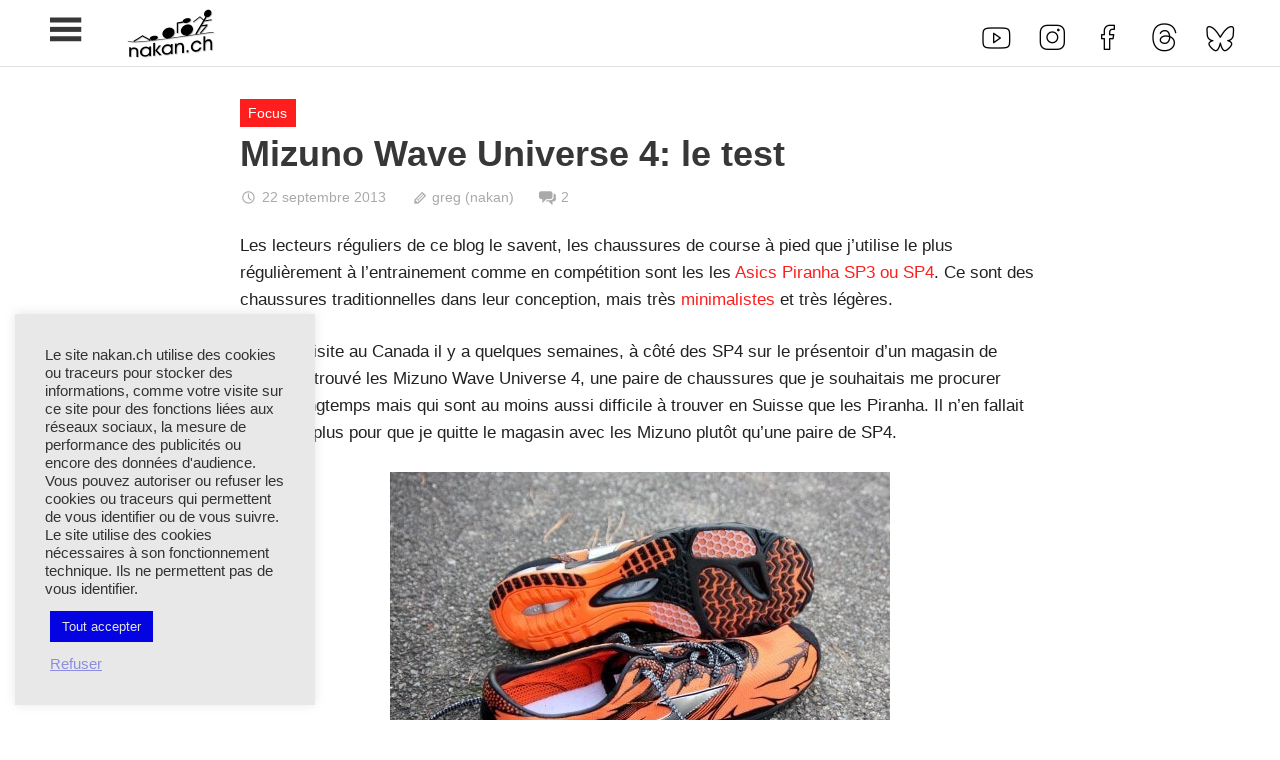

--- FILE ---
content_type: text/html; charset=UTF-8
request_url: https://www.nakan.ch/wp/2013/09/22/mizuno-wave-universe-4-le-test/
body_size: 19980
content:
<!DOCTYPE html>
<html lang="fr-FR">
<head>
<meta charset="UTF-8">
<meta name="viewport" content="width=device-width, initial-scale=1">
<link rel="profile" href="http://gmpg.org/xfn/11">
<link rel="pingback" href="https://www.nakan.ch/wp/xmlrpc.php">
<meta name='robots' content='index, follow, max-image-preview:large, max-snippet:-1, max-video-preview:-1'/>
<title>Mizuno Wave Universe 4: le test - nakan.ch</title>
<link rel="canonical" href="https://www.nakan.ch/wp/2013/09/22/mizuno-wave-universe-4-le-test/"/>
<meta property="og:locale" content="fr_FR"/>
<meta property="og:type" content="article"/>
<meta property="og:title" content="Mizuno Wave Universe 4: le test"/>
<meta property="og:url" content="https://www.nakan.ch/wp/2013/09/22/mizuno-wave-universe-4-le-test/"/>
<meta property="og:site_name" content="nakan.ch"/>
<meta property="article:publisher" content="https://www.facebook.com/Nakanch"/>
<meta property="article:published_time" content="2013-09-22T20:31:41+00:00"/>
<meta property="article:modified_time" content="2016-12-27T15:53:38+00:00"/>
<meta property="og:image" content="https://www.nakan.ch/wp/wp-content/uploads/2013/09/mizuno_wave_universe_web-500x355.jpg"/>
<meta name="author" content="greg (nakan)"/>
<meta name="twitter:card" content="summary_large_image"/>
<meta name="twitter:creator" content="@trinakan"/>
<meta name="twitter:site" content="@trinakan"/>
<meta name="twitter:label1" content="Écrit par"/>
<meta name="twitter:data1" content="greg (nakan)"/>
<meta name="twitter:label2" content="Durée de lecture estimée"/>
<meta name="twitter:data2" content="4 minutes"/>
<script type="application/ld+json" class="yoast-schema-graph">{"@context":"https://schema.org","@graph":[{"@type":"Article","@id":"https://www.nakan.ch/wp/2013/09/22/mizuno-wave-universe-4-le-test/#article","isPartOf":{"@id":"https://www.nakan.ch/wp/2013/09/22/mizuno-wave-universe-4-le-test/"},"author":{"name":"greg (nakan)","@id":"https://www.nakan.ch/wp/#/schema/person/72a595b4e10673bc21a9e8225482065c"},"headline":"Mizuno Wave Universe 4: le test","datePublished":"2013-09-22T20:31:41+00:00","dateModified":"2016-12-27T15:53:38+00:00","mainEntityOfPage":{"@id":"https://www.nakan.ch/wp/2013/09/22/mizuno-wave-universe-4-le-test/"},"wordCount":787,"commentCount":2,"publisher":{"@id":"https://www.nakan.ch/wp/#organization"},"image":{"@id":"https://www.nakan.ch/wp/2013/09/22/mizuno-wave-universe-4-le-test/#primaryimage"},"thumbnailUrl":"https://www.nakan.ch/wp/wp-content/uploads/2013/09/mizuno_wave_universe_web-500x355.jpg","articleSection":["Focus"],"inLanguage":"fr-FR","potentialAction":[{"@type":"CommentAction","name":"Comment","target":["https://www.nakan.ch/wp/2013/09/22/mizuno-wave-universe-4-le-test/#respond"]}]},{"@type":"WebPage","@id":"https://www.nakan.ch/wp/2013/09/22/mizuno-wave-universe-4-le-test/","url":"https://www.nakan.ch/wp/2013/09/22/mizuno-wave-universe-4-le-test/","name":"Mizuno Wave Universe 4: le test - nakan.ch","isPartOf":{"@id":"https://www.nakan.ch/wp/#website"},"primaryImageOfPage":{"@id":"https://www.nakan.ch/wp/2013/09/22/mizuno-wave-universe-4-le-test/#primaryimage"},"image":{"@id":"https://www.nakan.ch/wp/2013/09/22/mizuno-wave-universe-4-le-test/#primaryimage"},"thumbnailUrl":"https://www.nakan.ch/wp/wp-content/uploads/2013/09/mizuno_wave_universe_web-500x355.jpg","datePublished":"2013-09-22T20:31:41+00:00","dateModified":"2016-12-27T15:53:38+00:00","breadcrumb":{"@id":"https://www.nakan.ch/wp/2013/09/22/mizuno-wave-universe-4-le-test/#breadcrumb"},"inLanguage":"fr-FR","potentialAction":{"@type":"ListenAction","target":"https://www.nakan.ch/wp/2013/09/22/mizuno-wave-universe-4-le-test/#podcast_player_3538","object":{"@id":"https://www.nakan.ch/wp/2013/09/22/mizuno-wave-universe-4-le-test/#/schema/podcast"}},"mainEntityOfPage":"https://www.nakan.ch/wp/2013/09/22/mizuno-wave-universe-4-le-test/#/schema/podcast"},{"@type":"ImageObject","inLanguage":"fr-FR","@id":"https://www.nakan.ch/wp/2013/09/22/mizuno-wave-universe-4-le-test/#primaryimage","url":"https://www.nakan.ch/wp/wp-content/uploads/2013/09/mizuno_wave_universe_web.jpg","contentUrl":"https://www.nakan.ch/wp/wp-content/uploads/2013/09/mizuno_wave_universe_web.jpg","width":1000,"height":710},{"@type":"BreadcrumbList","@id":"https://www.nakan.ch/wp/2013/09/22/mizuno-wave-universe-4-le-test/#breadcrumb","itemListElement":[{"@type":"ListItem","position":1,"name":"Accueil","item":"https://www.nakan.ch/wp/"},{"@type":"ListItem","position":2,"name":"Mizuno Wave Universe 4: le test"}]},{"@type":"WebSite","@id":"https://www.nakan.ch/wp/#website","url":"https://www.nakan.ch/wp/","name":"nakan.ch","description":"Tests de montres cardio GPS, triathlon et plus","publisher":{"@id":"https://www.nakan.ch/wp/#organization"},"potentialAction":[{"@type":"SearchAction","target":{"@type":"EntryPoint","urlTemplate":"https://www.nakan.ch/wp/?s={search_term_string}"},"query-input":{"@type":"PropertyValueSpecification","valueRequired":true,"valueName":"search_term_string"}}],"inLanguage":"fr-FR"},{"@type":"Organization","@id":"https://www.nakan.ch/wp/#organization","name":"nakan.ch","url":"https://www.nakan.ch/wp/","logo":{"@type":"ImageObject","inLanguage":"fr-FR","@id":"https://www.nakan.ch/wp/#/schema/logo/image/","url":"https://www.nakan.ch/wp/wp-content/uploads/2015/09/nakan.ch_logo_homepage@2x_web.png","contentUrl":"https://www.nakan.ch/wp/wp-content/uploads/2015/09/nakan.ch_logo_homepage@2x_web.png","width":286,"height":159,"caption":"nakan.ch"},"image":{"@id":"https://www.nakan.ch/wp/#/schema/logo/image/"},"sameAs":["https://www.facebook.com/Nakanch","https://x.com/trinakan","https://instagram.com/trinakan/","https://www.youtube.com/user/nakanch"]},{"@type":"Person","@id":"https://www.nakan.ch/wp/#/schema/person/72a595b4e10673bc21a9e8225482065c","name":"greg (nakan)","image":{"@type":"ImageObject","inLanguage":"fr-FR","@id":"https://www.nakan.ch/wp/#/schema/person/image/","url":"https://secure.gravatar.com/avatar/ee685b4b77662f16cd3a276eaa6567b0a0ab156e0f47b8995fb88c9a04667746?s=96&d=mm&r=g","contentUrl":"https://secure.gravatar.com/avatar/ee685b4b77662f16cd3a276eaa6567b0a0ab156e0f47b8995fb88c9a04667746?s=96&d=mm&r=g","caption":"greg (nakan)"},"sameAs":["https://x.com/trinakan"]}]}</script>
<link rel="alternate" type="application/rss+xml" title="nakan.ch &raquo; Flux" href="https://www.nakan.ch/wp/feed/"/>
<link rel="alternate" type="application/rss+xml" title="nakan.ch &raquo; Flux des commentaires" href="https://www.nakan.ch/wp/comments/feed/"/>
<link rel="alternate" title="oEmbed (JSON)" type="application/json+oembed" href="https://www.nakan.ch/wp/wp-json/oembed/1.0/embed?url=https%3A%2F%2Fwww.nakan.ch%2Fwp%2F2013%2F09%2F22%2Fmizuno-wave-universe-4-le-test%2F"/>
<link rel="alternate" title="oEmbed (XML)" type="text/xml+oembed" href="https://www.nakan.ch/wp/wp-json/oembed/1.0/embed?url=https%3A%2F%2Fwww.nakan.ch%2Fwp%2F2013%2F09%2F22%2Fmizuno-wave-universe-4-le-test%2F&#038;format=xml"/>
<style id='wp-img-auto-sizes-contain-inline-css'>img:is([sizes=auto i],[sizes^="auto," i]){contain-intrinsic-size:3000px 1500px}</style>
<style>@font-face{font-family:'Roboto';font-style:normal;font-weight:400;font-display:swap;src:local('Roboto'), local('Roboto-Regular'), url(//www.nakan.ch/wp/wp-content/themes/pocono/assets/fonts/roboto-v18-latin-ext_latin-regular.woff2) format('woff2'), url(//www.nakan.ch/wp/wp-content/themes/pocono/assets/fonts/roboto-v18-latin-ext_latin-regular.woff) format('woff');}
@font-face{font-family:'Roboto';font-style:italic;font-weight:400;font-display:swap;src:local('Roboto Italic'), local('Roboto-Italic'), url(//www.nakan.ch/wp/wp-content/themes/pocono/assets/fonts/roboto-v18-latin-ext_latin-italic.woff2) format('woff2'), url(//www.nakan.ch/wp/wp-content/themes/pocono/assets/fonts/roboto-v18-latin-ext_latin-italic.woff) format('woff');}
@font-face{font-family:'Roboto';font-style:normal;font-weight:700;font-display:swap;src:local('Roboto Bold'), local('Roboto-Bold'), url(//www.nakan.ch/wp/wp-content/themes/pocono/assets/fonts/roboto-v18-latin-ext_latin-700.woff2) format('woff2'), url(//www.nakan.ch/wp/wp-content/themes/pocono/assets/fonts/roboto-v18-latin-ext_latin-700.woff) format('woff');}
@font-face{font-family:'Roboto';font-style:italic;font-weight:700;font-display:swap;src:local('Roboto Bold Italic'), local('Roboto-BoldItalic'), url(//www.nakan.ch/wp/wp-content/themes/pocono/assets/fonts/roboto-v18-latin-ext_latin-700italic.woff2) format('woff2'), url(//www.nakan.ch/wp/wp-content/themes/pocono/assets/fonts/roboto-v18-latin-ext_latin-700italic.woff) format('woff');}
@font-face{font-family:'Montserrat';font-style:normal;font-weight:400;font-display:swap;src:local('Montserrat Regular'), local('Montserrat-Regular'), url(//www.nakan.ch/wp/wp-content/themes/pocono/assets/fonts/montserrat-v12-latin-ext_latin-regular.woff2) format('woff2'), url(//www.nakan.ch/wp/wp-content/themes/pocono/assets/fonts/montserrat-v12-latin-ext_latin-regular.woff) format('woff');}
@font-face{font-family:'Montserrat';font-style:italic;font-weight:400;font-display:swap;src:local('Montserrat Italic'), local('Montserrat-Italic'), url(//www.nakan.ch/wp/wp-content/themes/pocono/assets/fonts/montserrat-v12-latin-ext_latin-italic.woff2) format('woff2'), url(//www.nakan.ch/wp/wp-content/themes/pocono/assets/fonts/montserrat-v12-latin-ext_latin-italic.woff) format('woff');}
@font-face{font-family:'Montserrat';font-style:italic;font-weight:700;font-display:swap;src:local('Montserrat Bold Italic'), local('Montserrat-BoldItalic'), url(//www.nakan.ch/wp/wp-content/themes/pocono/assets/fonts/montserrat-v12-latin-ext_latin-700italic.woff2) format('woff2'), url(//www.nakan.ch/wp/wp-content/themes/pocono/assets/fonts/montserrat-v12-latin-ext_latin-700italic.woff) format('woff');}
@font-face{font-family:'Montserrat';font-style:normal;font-weight:700;font-display:swap;src:local('Montserrat Bold'), local('Montserrat-Bold'), url(//www.nakan.ch/wp/wp-content/themes/pocono/assets/fonts/montserrat-v12-latin-ext_latin-700.woff2) format('woff2'), url(//www.nakan.ch/wp/wp-content/themes/pocono/assets/fonts/montserrat-v12-latin-ext_latin-700.woff) format('woff');}</style>
<style id='wp-block-library-inline-css'>:root{--wp-block-synced-color:#7a00df;--wp-block-synced-color--rgb:122,0,223;--wp-bound-block-color:var(--wp-block-synced-color);--wp-editor-canvas-background:#ddd;--wp-admin-theme-color:#007cba;--wp-admin-theme-color--rgb:0,124,186;--wp-admin-theme-color-darker-10:#006ba1;--wp-admin-theme-color-darker-10--rgb:0,107,160.5;--wp-admin-theme-color-darker-20:#005a87;--wp-admin-theme-color-darker-20--rgb:0,90,135;--wp-admin-border-width-focus:2px}@media (min-resolution:192dpi){:root{--wp-admin-border-width-focus:1.5px}}.wp-element-button{cursor:pointer}:root .has-very-light-gray-background-color{background-color:#eee}:root .has-very-dark-gray-background-color{background-color:#313131}:root .has-very-light-gray-color{color:#eee}:root .has-very-dark-gray-color{color:#313131}:root .has-vivid-green-cyan-to-vivid-cyan-blue-gradient-background{background:linear-gradient(135deg,#00d084,#0693e3)}:root .has-purple-crush-gradient-background{background:linear-gradient(135deg,#34e2e4,#4721fb 50%,#ab1dfe)}:root .has-hazy-dawn-gradient-background{background:linear-gradient(135deg,#faaca8,#dad0ec)}:root .has-subdued-olive-gradient-background{background:linear-gradient(135deg,#fafae1,#67a671)}:root .has-atomic-cream-gradient-background{background:linear-gradient(135deg,#fdd79a,#004a59)}:root .has-nightshade-gradient-background{background:linear-gradient(135deg,#330968,#31cdcf)}:root .has-midnight-gradient-background{background:linear-gradient(135deg,#020381,#2874fc)}:root{--wp--preset--font-size--normal:16px;--wp--preset--font-size--huge:42px}.has-regular-font-size{font-size:1em}.has-larger-font-size{font-size:2.625em}.has-normal-font-size{font-size:var(--wp--preset--font-size--normal)}.has-huge-font-size{font-size:var(--wp--preset--font-size--huge)}.has-text-align-center{text-align:center}.has-text-align-left{text-align:left}.has-text-align-right{text-align:right}.has-fit-text{white-space:nowrap!important}#end-resizable-editor-section{display:none}.aligncenter{clear:both}.items-justified-left{justify-content:flex-start}.items-justified-center{justify-content:center}.items-justified-right{justify-content:flex-end}.items-justified-space-between{justify-content:space-between}.screen-reader-text{border:0;clip-path:inset(50%);height:1px;margin:-1px;overflow:hidden;padding:0;position:absolute;width:1px;word-wrap:normal!important}.screen-reader-text:focus{background-color:#ddd;clip-path:none;color:#444;display:block;font-size:1em;height:auto;left:5px;line-height:normal;padding:15px 23px 14px;text-decoration:none;top:5px;width:auto;z-index:100000}html :where(.has-border-color){border-style:solid}html :where([style*=border-top-color]){border-top-style:solid}html :where([style*=border-right-color]){border-right-style:solid}html :where([style*=border-bottom-color]){border-bottom-style:solid}html :where([style*=border-left-color]){border-left-style:solid}html :where([style*=border-width]){border-style:solid}html :where([style*=border-top-width]){border-top-style:solid}html :where([style*=border-right-width]){border-right-style:solid}html :where([style*=border-bottom-width]){border-bottom-style:solid}html :where([style*=border-left-width]){border-left-style:solid}html :where(img[class*=wp-image-]){height:auto;max-width:100%}:where(figure){margin:0 0 1em}html :where(.is-position-sticky){--wp-admin--admin-bar--position-offset:var(--wp-admin--admin-bar--height,0px)}@media screen and (max-width:600px){html :where(.is-position-sticky){--wp-admin--admin-bar--position-offset:0px}}</style><style id='global-styles-inline-css'>:root{--wp--preset--aspect-ratio--square:1;--wp--preset--aspect-ratio--4-3:4/3;--wp--preset--aspect-ratio--3-4:3/4;--wp--preset--aspect-ratio--3-2:3/2;--wp--preset--aspect-ratio--2-3:2/3;--wp--preset--aspect-ratio--16-9:16/9;--wp--preset--aspect-ratio--9-16:9/16;--wp--preset--color--black:#222222;--wp--preset--color--cyan-bluish-gray:#abb8c3;--wp--preset--color--white:#ffffff;--wp--preset--color--pale-pink:#f78da7;--wp--preset--color--vivid-red:#cf2e2e;--wp--preset--color--luminous-vivid-orange:#ff6900;--wp--preset--color--luminous-vivid-amber:#fcb900;--wp--preset--color--light-green-cyan:#7bdcb5;--wp--preset--color--vivid-green-cyan:#00d084;--wp--preset--color--pale-cyan-blue:#8ed1fc;--wp--preset--color--vivid-cyan-blue:#0693e3;--wp--preset--color--vivid-purple:#9b51e0;--wp--preset--color--primary:#ff1e1e;--wp--preset--color--light-gray:#f0f0f0;--wp--preset--color--dark-gray:#777777;--wp--preset--gradient--vivid-cyan-blue-to-vivid-purple:linear-gradient(135deg,rgb(6,147,227) 0%,rgb(155,81,224) 100%);--wp--preset--gradient--light-green-cyan-to-vivid-green-cyan:linear-gradient(135deg,rgb(122,220,180) 0%,rgb(0,208,130) 100%);--wp--preset--gradient--luminous-vivid-amber-to-luminous-vivid-orange:linear-gradient(135deg,rgb(252,185,0) 0%,rgb(255,105,0) 100%);--wp--preset--gradient--luminous-vivid-orange-to-vivid-red:linear-gradient(135deg,rgb(255,105,0) 0%,rgb(207,46,46) 100%);--wp--preset--gradient--very-light-gray-to-cyan-bluish-gray:linear-gradient(135deg,rgb(238,238,238) 0%,rgb(169,184,195) 100%);--wp--preset--gradient--cool-to-warm-spectrum:linear-gradient(135deg,rgb(74,234,220) 0%,rgb(151,120,209) 20%,rgb(207,42,186) 40%,rgb(238,44,130) 60%,rgb(251,105,98) 80%,rgb(254,248,76) 100%);--wp--preset--gradient--blush-light-purple:linear-gradient(135deg,rgb(255,206,236) 0%,rgb(152,150,240) 100%);--wp--preset--gradient--blush-bordeaux:linear-gradient(135deg,rgb(254,205,165) 0%,rgb(254,45,45) 50%,rgb(107,0,62) 100%);--wp--preset--gradient--luminous-dusk:linear-gradient(135deg,rgb(255,203,112) 0%,rgb(199,81,192) 50%,rgb(65,88,208) 100%);--wp--preset--gradient--pale-ocean:linear-gradient(135deg,rgb(255,245,203) 0%,rgb(182,227,212) 50%,rgb(51,167,181) 100%);--wp--preset--gradient--electric-grass:linear-gradient(135deg,rgb(202,248,128) 0%,rgb(113,206,126) 100%);--wp--preset--gradient--midnight:linear-gradient(135deg,rgb(2,3,129) 0%,rgb(40,116,252) 100%);--wp--preset--font-size--small:13px;--wp--preset--font-size--medium:20px;--wp--preset--font-size--large:36px;--wp--preset--font-size--x-large:42px;--wp--preset--spacing--20:0.44rem;--wp--preset--spacing--30:0.67rem;--wp--preset--spacing--40:1rem;--wp--preset--spacing--50:1.5rem;--wp--preset--spacing--60:2.25rem;--wp--preset--spacing--70:3.38rem;--wp--preset--spacing--80:5.06rem;--wp--preset--shadow--natural:6px 6px 9px rgba(0, 0, 0, 0.2);--wp--preset--shadow--deep:12px 12px 50px rgba(0, 0, 0, 0.4);--wp--preset--shadow--sharp:6px 6px 0px rgba(0, 0, 0, 0.2);--wp--preset--shadow--outlined:6px 6px 0px -3px rgb(255, 255, 255), 6px 6px rgb(0, 0, 0);--wp--preset--shadow--crisp:6px 6px 0px rgb(0, 0, 0);}:where(.is-layout-flex){gap:0.5em;}:where(.is-layout-grid){gap:0.5em;}body .is-layout-flex{display:flex;}.is-layout-flex{flex-wrap:wrap;align-items:center;}.is-layout-flex > :is(*, div){margin:0;}body .is-layout-grid{display:grid;}.is-layout-grid > :is(*, div){margin:0;}:where(.wp-block-columns.is-layout-flex){gap:2em;}:where(.wp-block-columns.is-layout-grid){gap:2em;}:where(.wp-block-post-template.is-layout-flex){gap:1.25em;}:where(.wp-block-post-template.is-layout-grid){gap:1.25em;}.has-black-color{color:var(--wp--preset--color--black) !important;}.has-cyan-bluish-gray-color{color:var(--wp--preset--color--cyan-bluish-gray) !important;}.has-white-color{color:var(--wp--preset--color--white) !important;}.has-pale-pink-color{color:var(--wp--preset--color--pale-pink) !important;}.has-vivid-red-color{color:var(--wp--preset--color--vivid-red) !important;}.has-luminous-vivid-orange-color{color:var(--wp--preset--color--luminous-vivid-orange) !important;}.has-luminous-vivid-amber-color{color:var(--wp--preset--color--luminous-vivid-amber) !important;}.has-light-green-cyan-color{color:var(--wp--preset--color--light-green-cyan) !important;}.has-vivid-green-cyan-color{color:var(--wp--preset--color--vivid-green-cyan) !important;}.has-pale-cyan-blue-color{color:var(--wp--preset--color--pale-cyan-blue) !important;}.has-vivid-cyan-blue-color{color:var(--wp--preset--color--vivid-cyan-blue) !important;}.has-vivid-purple-color{color:var(--wp--preset--color--vivid-purple) !important;}.has-black-background-color{background-color:var(--wp--preset--color--black) !important;}.has-cyan-bluish-gray-background-color{background-color:var(--wp--preset--color--cyan-bluish-gray) !important;}.has-white-background-color{background-color:var(--wp--preset--color--white) !important;}.has-pale-pink-background-color{background-color:var(--wp--preset--color--pale-pink) !important;}.has-vivid-red-background-color{background-color:var(--wp--preset--color--vivid-red) !important;}.has-luminous-vivid-orange-background-color{background-color:var(--wp--preset--color--luminous-vivid-orange) !important;}.has-luminous-vivid-amber-background-color{background-color:var(--wp--preset--color--luminous-vivid-amber) !important;}.has-light-green-cyan-background-color{background-color:var(--wp--preset--color--light-green-cyan) !important;}.has-vivid-green-cyan-background-color{background-color:var(--wp--preset--color--vivid-green-cyan) !important;}.has-pale-cyan-blue-background-color{background-color:var(--wp--preset--color--pale-cyan-blue) !important;}.has-vivid-cyan-blue-background-color{background-color:var(--wp--preset--color--vivid-cyan-blue) !important;}.has-vivid-purple-background-color{background-color:var(--wp--preset--color--vivid-purple) !important;}.has-black-border-color{border-color:var(--wp--preset--color--black) !important;}.has-cyan-bluish-gray-border-color{border-color:var(--wp--preset--color--cyan-bluish-gray) !important;}.has-white-border-color{border-color:var(--wp--preset--color--white) !important;}.has-pale-pink-border-color{border-color:var(--wp--preset--color--pale-pink) !important;}.has-vivid-red-border-color{border-color:var(--wp--preset--color--vivid-red) !important;}.has-luminous-vivid-orange-border-color{border-color:var(--wp--preset--color--luminous-vivid-orange) !important;}.has-luminous-vivid-amber-border-color{border-color:var(--wp--preset--color--luminous-vivid-amber) !important;}.has-light-green-cyan-border-color{border-color:var(--wp--preset--color--light-green-cyan) !important;}.has-vivid-green-cyan-border-color{border-color:var(--wp--preset--color--vivid-green-cyan) !important;}.has-pale-cyan-blue-border-color{border-color:var(--wp--preset--color--pale-cyan-blue) !important;}.has-vivid-cyan-blue-border-color{border-color:var(--wp--preset--color--vivid-cyan-blue) !important;}.has-vivid-purple-border-color{border-color:var(--wp--preset--color--vivid-purple) !important;}.has-vivid-cyan-blue-to-vivid-purple-gradient-background{background:var(--wp--preset--gradient--vivid-cyan-blue-to-vivid-purple) !important;}.has-light-green-cyan-to-vivid-green-cyan-gradient-background{background:var(--wp--preset--gradient--light-green-cyan-to-vivid-green-cyan) !important;}.has-luminous-vivid-amber-to-luminous-vivid-orange-gradient-background{background:var(--wp--preset--gradient--luminous-vivid-amber-to-luminous-vivid-orange) !important;}.has-luminous-vivid-orange-to-vivid-red-gradient-background{background:var(--wp--preset--gradient--luminous-vivid-orange-to-vivid-red) !important;}.has-very-light-gray-to-cyan-bluish-gray-gradient-background{background:var(--wp--preset--gradient--very-light-gray-to-cyan-bluish-gray) !important;}.has-cool-to-warm-spectrum-gradient-background{background:var(--wp--preset--gradient--cool-to-warm-spectrum) !important;}.has-blush-light-purple-gradient-background{background:var(--wp--preset--gradient--blush-light-purple) !important;}.has-blush-bordeaux-gradient-background{background:var(--wp--preset--gradient--blush-bordeaux) !important;}.has-luminous-dusk-gradient-background{background:var(--wp--preset--gradient--luminous-dusk) !important;}.has-pale-ocean-gradient-background{background:var(--wp--preset--gradient--pale-ocean) !important;}.has-electric-grass-gradient-background{background:var(--wp--preset--gradient--electric-grass) !important;}.has-midnight-gradient-background{background:var(--wp--preset--gradient--midnight) !important;}.has-small-font-size{font-size:var(--wp--preset--font-size--small) !important;}.has-medium-font-size{font-size:var(--wp--preset--font-size--medium) !important;}.has-large-font-size{font-size:var(--wp--preset--font-size--large) !important;}.has-x-large-font-size{font-size:var(--wp--preset--font-size--x-large) !important;}</style>
<style id='classic-theme-styles-inline-css'>.wp-block-button__link{color:#fff;background-color:#32373c;border-radius:9999px;box-shadow:none;text-decoration:none;padding:calc(.667em + 2px) calc(1.333em + 2px);font-size:1.125em}.wp-block-file__button{background:#32373c;color:#fff;text-decoration:none}</style>
<link rel="stylesheet" type="text/css" href="//www.nakan.ch/wp/wp-content/cache/wpfc-minified/q5ggfoah/c42is.css" media="all"/>
<style id='pocono-stylesheet-inline-css'>.site-title, .site-description{position:absolute;clip:rect(1px, 1px, 1px, 1px);width:1px;height:1px;overflow:hidden;}</style>
<link rel="stylesheet" type="text/css" href="//www.nakan.ch/wp/wp-content/cache/wpfc-minified/77gx3bm3/c42is.css" media="all"/>
<style id='pocono-pro-inline-css'>a,a:link,a:visited,.site-title a:hover,.site-title a:active,.sidebar-navigation-toggle:hover,.header-social-icons .social-icons-menu li a:hover,.main-navigation-menu a:hover,.main-navigation-menu a:active,.main-navigation-toggle:hover,.main-navigation-toggle:active,.main-navigation-menu .submenu-dropdown-toggle:hover:before,.main-navigation-menu .submenu-dropdown-toggle:active:before,.widget-title a:link,.widget-title a:visited,.widget-magazine-posts .widget-header .widget-title,.page-header .archive-title,.comments-header .comments-title,.comment-reply-title span,.related-posts-title,.entry-title a:hover,.entry-title a:active,.entry-categories .meta-category a:hover,.entry-categories .meta-category a:active,.footer-navigation-menu a:hover,.footer-navigation-menu a:active,.has-primary-color{color:#ff1e1e;}a:hover,a:focus,a:active,.widget-title a:hover,.widget-title a:active{color:#373737;}.page-header .archive-title,.widget-magazine-posts .widget-header .widget-title,.comments-header .comments-title,.comment-reply-title span,.related-posts-title{border-color:#ff1e1e;}button,input[type="button"],input[type="reset"],input[type="submit"],.main-navigation-menu ul,.more-link,.entry-categories .meta-category a,.widget_tag_cloud .tagcloud a,.entry-tags .meta-tags a,.post-navigation .nav-links a:hover,.post-navigation .nav-links a:active,.pagination a:hover,.pagination a:active,.pagination .current,.infinite-scroll #infinite-handle span:hover,.infinite-scroll #infinite-handle span:active,.reply .comment-reply-link:hover,.reply .comment-reply-link:active,.tzwb-tabbed-content .tzwb-tabnavi li a:hover,.tzwb-tabbed-content .tzwb-tabnavi li a:active,.tzwb-tabbed-content .tzwb-tabnavi li a.current-tab,.tzwb-social-icons .social-icons-menu li a:link,.tzwb-social-icons .social-icons-menu li a:visited,.scroll-to-top-button,.scroll-to-top-button:focus,.scroll-to-top-button:active,.has-primary-background-color{background-color:#ff1e1e;}.tzwb-social-icons .social-icons-menu li a:hover,.tzwb-social-icons .social-icons-menu li a:active{background:#242424;}
body,button,input,select,textarea{font-family:"Arial", Arial, Helvetica, sans-serif;}
.site-title,.page-header .archive-title,.page-title,.entry-title,.comments-header .comments-title,.comment-reply-title span,.widget-title,.widget-magazine-posts .widget-header .widget-title{font-family:"Tahoma", Arial, Helvetica, sans-serif;}
.main-navigation-menu a,.footer-navigation-menu a{font-family:"Arial", Arial, Helvetica, sans-serif;}</style>
<style>.lazy-hidden,.entry img.lazy-hidden, img.thumbnail.lazy-hidden{opacity:0.2;background-color:#ffffff;}
figure.wp-block-image img.lazy-hidden{min-width:150px;}
.lazy-loaded{-webkit-transition:opacity 0.3s;-moz-transition:opacity 0.3s;-ms-transition:opacity 0.3s;-o-transition:opacity 0.3s;transition:opacity 0.3s;opacity:1 !important;}
picture source[type="image/webp"]{display:block;}.clear{clear:both}.nobr{white-space:nowrap}.lazy-hidden,.entry img.lazy-hidden,img.thumbnail.lazy-hidden{background-color:#fff}</style>
<link rel='shortlink' href='https://www.nakan.ch/wp/?p=3538'/>
<link rel="alternate" type="application/rss+xml" title="Flux RSS du podcast" href="https://www.nakan.ch/wp/feed/podcast"/>
<style>.recentcomments a{display:inline !important;padding:0 !important;margin:0 !important;}</style>
<style>.cookielawinfo-column-1{width:25%;}
.cookielawinfo-column-2{width:10%;}
.cookielawinfo-column-3{width:15%;}
.cookielawinfo-column-4{width:50%;}
.cookielawinfo-simple thead{width:100%;}
.cookielawinfo-simple td{padding:5px 5px 5px 0;vertical-align:top;}
.cookielawinfo-simple thead th{padding-right:10px;text-align:left;}
.cookielawinfo-modern{border:1px solid #e3e3e3;background-color:#f2f2f2;width:100%;border-radius:6px;-webkit-border-radius:6px;-moz-border-radius:6px;}
.cookielawinfo-modern td, .cookielawinfo-modern th{padding:5px;color:#333;}
.cookielawinfo-modern thead{font-family:"Lucida Sans Unicode", "Lucida Grande", sans-serif;padding:.2em 0 .2em .5em;text-align:left;color:#4B4B4B;background-color:#C8C8C8;background-image:-webkit-gradient(linear, left top, left bottom, from(#f2f2f2), to(#e3e3e3), color-stop(.6,#B3B3B3));background-image:-moz-linear-gradient(top, #D6D6D6, #B0B0B0, #B3B3B3 90%);border-bottom:solid 1px #999;}
.cookielawinfo-modern th{font-family:'Helvetica Neue', Helvetica, Arial, sans-serif;font-size:17px;line-height:20px;font-style:normal;font-weight:normal;text-align:left;text-shadow:white 1px 1px 1px;}
.cookielawinfo-modern td{line-height:20px;font-family:'Helvetica Neue', Helvetica, Arial, sans-serif;font-size:14px;border-bottom:1px solid #fff;border-top:1px solid #fff;}
.cookielawinfo-modern tr.cookielawinfo-row:hover{background-color:#fff;}
.cookielawinfo-elegant{border:1px solid #DFDFDF;background-color:#F9F9F9;width:100%;-moz-border-radius:3px;-webkit-border-radius:3px;border-radius:3px;font-family:Arial,"Bitstream Vera Sans",Helvetica,Verdana,sans-serif;color:#333;}
.cookielawinfo-elegant tr{border-top-color:white;border-bottom:1px solid #DFDFDF;color:#555;}
.cookielawinfo-elegant th{text-shadow:rgba(255, 255, 255, 0.796875) 0px 1px 0px;font-family:Georgia,"Times New Roman","Bitstream Charter",Times,serif;font-weight:normal;padding:7px 7px 8px;text-align:left;line-height:1.3em;font-size:14px;}
.cookielawinfo-elegant td{font-size:12px;padding:4px 7px 2px;vertical-align:top;}
.cookielawinfo-rounded{background-color:#f5f5f5;padding:5px;border-radius:5px;-moz-border-radius:5px;-webkit-border-radius:5px;border:1px solid #ebebeb;}
.cookielawinfo-rounded td, .rounded th{padding:1px 5px;}
.cookielawinfo-rounded thead{text-shadow:0 1px 0 white;color:#999;}
.cookielawinfo-rounded th{text-align:left;text-transform:uppercase;font-size:11pt;border-bottom:1px solid #fff;padding:1px 5px;}
.cookielawinfo-rounded td{font-size:10pt;padding:5px;}
.cookielawinfo-rounded tr.cookielawinfo-row:hover{background-color:#fff;}
table.cookielawinfo-classic{font-family:Verdana, Arial, Helvetica, sans-serif;border-collapse:collapse;border-left:1px solid #ccc;border-top:1px solid #ccc;color:#333;}
table.cookielawinfo-classic thead tr th{text-transform:uppercase;background:#e2e2e2;}
table.cookielawinfo-classic tfoot tr th, table.cookielawinfo-classic tfoot tr td{text-transform:uppercase;color:#000;font-weight:bold;}
table.cookielawinfo-classic tfoot tr th{width:20%;}
table.cookielawinfo-classic tfoot tr td{width:80%;}
table.cookielawinfo-classic td, table.cookielawinfo-classic th{border-right:1px solid #ccc;border-bottom:1px solid #ccc;padding:5px;line-height:1.8em;font-size:0.8em;vertical-align:top;width:20%;}
table.cookielawinfo-classic tr.odd th, table.cookielawinfo-classic tr.odd td{background:#efefef;}
table.cookielawinfo-winter{font:85% "Lucida Grande", "Lucida Sans Unicode", "Trebuchet MS", sans-serif;padding:0;margin:10px 0 20px;border-collapse:collapse;color:#333;background:#F3F5F7;}
table.cookielawinfo-winter a{color:#3A4856;text-decoration:none;border-bottom:1px solid #C6C8CB;}
table.cookielawinfo-winter a:visited{color:#777;}
table.cookielawinfo-winter a:hover{color:#000;}
table.cookielawinfo-winter caption{text-align:left;text-transform:uppercase;padding-bottom:10px;font:200% "Lucida Grande", "Lucida Sans Unicode", "Trebuchet MS", sans-serif;}
table.cookielawinfo-winter thead th{background:#3A4856;padding:15px 10px;color:#fff;text-align:left;font-weight:normal;}
table.cookielawinfo-winter tbody{border-left:1px solid #EAECEE;border-right:1px solid #EAECEE;}
table.cookielawinfo-winter tbody{border-bottom:1px solid #EAECEE;}
table.cookielawinfo-winter tbody td, table.cookielawinfo-winter tbody th{padding:10px;background:url(//www.nakan.ch/wp/wp-content/plugins/cookie-law-info/legacy/images/td_back.gif) repeat-x;text-align:left;}
table.cookielawinfo-winter tbody tr{background:#F3F5F7;}
table.cookielawinfo-winter tbody tr.odd{background:#F0F2F4;}
table.cookielawinfo-winter tbody  tr:hover{background:#EAECEE;color:#111;}
table.cookielawinfo-winter tfoot td, table.cookielawinfo-winter tfoot th, table.cookielawinfo-winter tfoot tr{text-align:left;font:120% "Lucida Grande", "Lucida Sans Unicode", "Trebuchet MS", sans-serif;text-transform:uppercase;background:#fff;padding:10px;}
@media(max-width:800px){
table.cookielawinfo-row-cat-table td, table.cookielawinfo-row-cat-table th{width:23%;font-size:12px;word-wrap:break-word;}
table.cookielawinfo-row-cat-table .cookielawinfo-column-4, table.cookielawinfo-row-cat-table .cookielawinfo-column-4{width:45%;}
}
.cookielawinfo-row-cat-title{border-bottom:1px solid #eee;text-align:center;}
.cookielawinfo-row-cat-title-head{text-align:center;}
.cookielawinfo-row-cat-table{width:99%;margin-left:5px;}</style>
</head>
<body class="wp-singular post-template-default single single-post postid-3538 single-format-standard wp-custom-logo wp-embed-responsive wp-theme-pocono post-layout-three-columns post-layout-columns">
<div id="page" class="hfeed site">
<a class="skip-link screen-reader-text" href="#content">Skip to content</a>
<header id="masthead" class="site-header clearfix" role="banner">
<div class="header-main container clearfix">
<section class="sidebar-navigation-container">
<button id="sidebar-navigation-toggle" class="sidebar-navigation-toggle" type="button" aria-label="Toggle sidebar navigation menu"></button>
<div id="sidebar-navigation" class="sidebar-navigation widget-area clearfix" role="complementary">
<aside class="widget widget_nav_menu sidebar-menu-widget clearfix">
<div class="widget-header"> <h3 class="widget-title">Navigation</h3></div><nav id="sidebar-menu" class="secondary-navigation navigation menu-navigation-container clearfix" role="navigation">
<ul id="menu-nouveau-menu" class="sidebar-navigation-menu menu"><li id="menu-item-14079" class="menu-item menu-item-type-custom menu-item-object-custom menu-item-home menu-item-14079"><a href="https://www.nakan.ch/wp/" data-wpel-link="internal">Accueil</a></li>
<li id="menu-item-17501" class="menu-item menu-item-type-custom menu-item-object-custom menu-item-has-children menu-item-17501"><a href="#">Les tests</a>
<ul class="sub-menu">
<li id="menu-item-22453" class="menu-item menu-item-type-taxonomy menu-item-object-category menu-item-22453"><a href="https://www.nakan.ch/wp/category/les-tests-de-materiel/" data-wpel-link="internal">Tous les tests</a></li>
<li id="menu-item-22454" class="menu-item menu-item-type-taxonomy menu-item-object-category menu-item-22454"><a href="https://www.nakan.ch/wp/category/les-tests-de-materiel/tests-apple/" data-wpel-link="internal">Les tests Apple</a></li>
<li id="menu-item-22455" class="menu-item menu-item-type-taxonomy menu-item-object-category menu-item-22455"><a href="https://www.nakan.ch/wp/category/les-tests-de-materiel/tests-coros/" data-wpel-link="internal">Les tests Coros</a></li>
<li id="menu-item-22456" class="menu-item menu-item-type-taxonomy menu-item-object-category menu-item-22456"><a href="https://www.nakan.ch/wp/category/les-tests-de-materiel/tests-garmin/" data-wpel-link="internal">Les tests Garmin</a></li>
<li id="menu-item-22457" class="menu-item menu-item-type-taxonomy menu-item-object-category menu-item-22457"><a href="https://www.nakan.ch/wp/category/les-tests-de-materiel/tests-polar/" data-wpel-link="internal">Les tests Polar</a></li>
<li id="menu-item-22458" class="menu-item menu-item-type-taxonomy menu-item-object-category menu-item-22458"><a href="https://www.nakan.ch/wp/category/les-tests-de-materiel/tests-suunto/" data-wpel-link="internal">Les tests Suunto</a></li>
</ul>
</li>
<li id="menu-item-30075" class="menu-item menu-item-type-post_type menu-item-object-page menu-item-30075"><a href="https://www.nakan.ch/wp/transition/" data-wpel-link="internal">Le podcast Transition</a></li>
<li id="menu-item-14084" class="menu-item menu-item-type-custom menu-item-object-custom menu-item-14084"><a href="https://www.youtube.com/nakanch" data-wpel-link="external" target="_blank" rel="noopener">La chaîne Youtube</a></li>
<li id="menu-item-17506" class="menu-item menu-item-type-custom menu-item-object-custom menu-item-has-children menu-item-17506"><a href="#">Les dossiers</a>
<ul class="sub-menu">
<li id="menu-item-29640" class="menu-item menu-item-type-taxonomy menu-item-object-category menu-item-29640"><a href="https://www.nakan.ch/wp/category/dossiers/le-guide-garmin/" data-wpel-link="internal">Le guide Garmin</a></li>
<li id="menu-item-29422" class="menu-item menu-item-type-taxonomy menu-item-object-category menu-item-29422"><a href="https://www.nakan.ch/wp/category/dossiers/puissance-course-a-pied/" data-wpel-link="internal">Puissance en course à pied</a></li>
</ul>
</li>
<li id="menu-item-31958" class="menu-item menu-item-type-post_type menu-item-object-page menu-item-31958"><a href="https://www.nakan.ch/wp/les-bons-plans-montres-cardio-gps-de-sport/" data-wpel-link="internal">Les bons plans et promos</a></li>
<li id="menu-item-33359" class="menu-item menu-item-type-taxonomy menu-item-object-category menu-item-33359"><a href="https://www.nakan.ch/wp/category/choisir-une-montre/" data-wpel-link="internal">Les guides pour choisir sa montre</a></li>
<li id="menu-item-33067" class="menu-item menu-item-type-post_type menu-item-object-page menu-item-33067"><a href="https://www.nakan.ch/wp/newsletter/" data-wpel-link="internal">Newsletter</a></li>
<li id="menu-item-14077" class="menu-item menu-item-type-post_type menu-item-object-page menu-item-14077"><a href="https://www.nakan.ch/wp/contact/" data-wpel-link="internal">Contact</a></li>
<li id="menu-item-14078" class="menu-item menu-item-type-post_type menu-item-object-page menu-item-has-children menu-item-14078"><a href="https://www.nakan.ch/wp/a-propos/" data-wpel-link="internal">A propos</a>
<ul class="sub-menu">
<li id="menu-item-34303" class="menu-item menu-item-type-post_type menu-item-object-page menu-item-34303"><a href="https://www.nakan.ch/wp/on-a-parle-de-nakan-ch/" data-wpel-link="internal">On a parlé de nakan.ch…</a></li>
</ul>
</li>
</ul>				</nav>
</aside>
<aside id="search-3" class="widget widget_search clearfix">
<form role="search" method="get" class="search-form" action="https://www.nakan.ch/wp/">
<label>
<span class="screen-reader-text">Rechercher:</span>
<input type="search" class="search-field"
placeholder="Recherche &hellip;"
value="" name="s"
title="Rechercher:" />
</label>
<button type="submit" class="search-submit">
<span class="genericon-search"></span>
<span class="screen-reader-text">Recherche</span>
</button>
</form>
</aside></div></section>
<div id="logo" class="site-branding clearfix"> <a href="https://www.nakan.ch/wp/" class="custom-logo-link" rel="home" data-wpel-link="internal"><img width="90" height="50" src="https://www.nakan.ch/wp/wp-content/uploads/2020/08/nakan.ch_logo_hp_2020.png" class="custom-logo" alt="nakan.ch" decoding="async"/></a> <p class="site-title"><a href="https://www.nakan.ch/wp/" rel="home" data-wpel-link="internal">nakan.ch</a></p> <p class="site-description">Tests de montres cardio GPS, triathlon et plus</p></div><div id="header-social-icons" class="header-social-icons social-icons-navigation clearfix">
<div class="socialsRow">  
<a href="https://www.youtube.com/nakanch" target="_blank" data-wpel-link="external" rel="noopener">
<div class="socialsColumn"> <img height="32" width="32" src="https://www.nakan.ch/wp/wp-content/uploads/custom/socials/youtube.png" alt="YouTube"/></div></a>
<a href="https://www.instagram.com/trinakan" target="_blank" data-wpel-link="external" rel="noopener">
<div class="socialsColumn"> <img height="32" width="32" src="https://www.nakan.ch/wp/wp-content/uploads/custom/socials/instagram.png" alt="Instagram"/></div></a>
<a href="https://www.facebook.com/nakanch" target="_blank" data-wpel-link="external" rel="noopener">
<div class="socialsColumn"> <img height="32" width="32" src="https://www.nakan.ch/wp/wp-content/uploads/custom/socials/facebook.png" alt="Facebook"/></div></a>
<a href="https://www.threads.net/@trinakan" target="_blank" data-wpel-link="external" rel="noopener">
<div class="socialsColumn"> <img height="32" width="32" src="https://www.nakan.ch/wp/wp-content/uploads/custom/socials/threads.png" alt="Threads"/></div></a>
<a href="https://bsky.app/profile/trinakan.bsky.social" target="_blank" data-wpel-link="external" rel="noopener">
<div class="socialsColumn"> <img height="32" width="32" src="https://www.nakan.ch/wp/wp-content/uploads/custom/socials/bluesky.png" alt="Bluesky"/></div></a></div></div></div></header>
<div id="content" class="site-content container clearfix">
<section id="primary" class="content-single content-area">
<main id="main" class="site-main" role="main">
<article id="post-3538" class="post-3538 post type-post status-publish format-standard hentry category-focus">
<div class="entry-categories clearfix"> <span class="meta-category"> <a href="https://www.nakan.ch/wp/category/focus/" rel="category tag" data-wpel-link="internal">Focus</a> </span></div><div class="post-content clearfix">
<header class="entry-header">
<h1 class="entry-title">Mizuno Wave Universe 4: le test</h1>
<div class="entry-meta"><span class="meta-date"><a href="https://www.nakan.ch/wp/2013/09/22/mizuno-wave-universe-4-le-test/" title="22 h 31 min" rel="bookmark" data-wpel-link="internal"><time class="entry-date published updated" datetime="2013-09-22T22:31:41+02:00">22 septembre 2013</time></a></span><span class="meta-author"> <span class="author vcard"><a class="url fn n" href="https://www.nakan.ch/wp/author/nakan/" title="View all posts by greg (nakan)" rel="author" data-wpel-link="internal">greg (nakan)</a></span></span><span class="meta-comments"> <a href="https://www.nakan.ch/wp/2013/09/22/mizuno-wave-universe-4-le-test/#comments" data-wpel-link="internal">2</a></span></div></header>
<div class="entry-content clearfix">
<p>Les lecteurs réguliers de ce blog le savent, les chaussures de course à pied que j&rsquo;utilise le plus régulièrement à l&rsquo;entrainement comme en compétition sont les les <a title="Asics Piranha SP3 vs SP4" href="https://www.nakan.ch/wp/2012/04/30/asics-piranha-sp3-vs-sp4/" data-wpel-link="internal">Asics Piranha SP3 ou SP4</a>. Ce sont des chaussures traditionnelles dans leur conception, mais très <a title="Barefoot running, courir naturellement" href="https://www.nakan.ch/wp/2011/04/28/barefoot-running-courir-naturellement/" data-wpel-link="internal">minimalistes</a> et très légères.</p>
<p>Mais en visite au Canada il y a quelques semaines, à côté des SP4 sur le présentoir d&rsquo;un magasin de sport, j&rsquo;ai trouvé les Mizuno Wave Universe 4, une paire de chaussures que je souhaitais me procurer depuis longtemps mais qui sont au moins aussi difficile à trouver en Suisse que les Piranha. Il n&rsquo;en fallait donc pas plus pour que je quitte le magasin avec les Mizuno plutôt qu&rsquo;une paire de SP4.</p>
<p><a href="https://www.nakan.ch/wp/wp-content/uploads/2013/09/mizuno_wave_universe_web.jpg" data-slb-active="1" data-slb-asset="922815480" data-slb-internal="0" data-wpel-link="internal"><img fetchpriority="high" decoding="async" class="lazy lazy-hidden size-medium wp-image-3540 aligncenter" src="//www.nakan.ch/wp/wp-content/plugins/a3-lazy-load/assets/images/lazy_placeholder.gif" data-lazy-type="image" data-src="https://www.nakan.ch/wp/wp-content/uploads/2013/09/mizuno_wave_universe_web-500x355.jpg" alt="Mizuno Wave Universe 4" data-id="3540" width="500" height="355" srcset="" data-srcset="https://www.nakan.ch/wp/wp-content/uploads/2013/09/mizuno_wave_universe_web-500x355.jpg 500w, https://www.nakan.ch/wp/wp-content/uploads/2013/09/mizuno_wave_universe_web-624x443.jpg 624w, https://www.nakan.ch/wp/wp-content/uploads/2013/09/mizuno_wave_universe_web.jpg 1000w" sizes="(max-width: 500px) 100vw, 500px"/><noscript><img fetchpriority="high" decoding="async" class="size-medium wp-image-3540 aligncenter" src="https://www.nakan.ch/wp/wp-content/uploads/2013/09/mizuno_wave_universe_web-500x355.jpg" alt="Mizuno Wave Universe 4" data-id="3540" width="500" height="355" srcset="https://www.nakan.ch/wp/wp-content/uploads/2013/09/mizuno_wave_universe_web-500x355.jpg 500w, https://www.nakan.ch/wp/wp-content/uploads/2013/09/mizuno_wave_universe_web-624x443.jpg 624w, https://www.nakan.ch/wp/wp-content/uploads/2013/09/mizuno_wave_universe_web.jpg 1000w" sizes="(max-width: 500px) 100vw, 500px"/></noscript></a></p>
<p><strong>Drop. influence sur l&rsquo;attaque du pied</strong></p>
<p>La Mizuno Wave Universe 4 présente un drop (différentiel de hauteur du pied entre le talon et les orteils) de seulement 2mm. Cette paire de chaussure ne présente aucun amorti, il est donc impossible de courir longtemps en attaque talon. L&rsquo;attaque du pied sera naturellement influencée sur l&rsquo;avant ou le milieu du pied.</p>
<p><strong>Flexibilité de la semelle, sentiment de minimalisme</strong></p>
<p>La semelle est très flexible, plus que ce qu&rsquo;elle pourrait laisser penser u premier bord lorsque l&rsquo;on a la chaussure en mains. En enfilant la chaussure on sent tout de suite que l&rsquo;on est très près du sol et que le pied est très libre de ses mouvements.</p>
<p><a href="https://www.nakan.ch/wp/wp-content/uploads/2013/09/mizuno_wave_universe_run_web.jpg" data-slb-active="1" data-slb-asset="395762836" data-slb-internal="0" data-wpel-link="internal"><img decoding="async" class="lazy lazy-hidden size-medium wp-image-3542 aligncenter" src="//www.nakan.ch/wp/wp-content/plugins/a3-lazy-load/assets/images/lazy_placeholder.gif" data-lazy-type="image" data-src="https://www.nakan.ch/wp/wp-content/uploads/2013/09/mizuno_wave_universe_run_web-500x375.jpg" alt="Mizuno Wave Universe 4" data-id="3542" width="500" height="375" srcset="" data-srcset="https://www.nakan.ch/wp/wp-content/uploads/2013/09/mizuno_wave_universe_run_web-500x375.jpg 500w, https://www.nakan.ch/wp/wp-content/uploads/2013/09/mizuno_wave_universe_run_web-624x468.jpg 624w, https://www.nakan.ch/wp/wp-content/uploads/2013/09/mizuno_wave_universe_run_web.jpg 1000w" sizes="(max-width: 500px) 100vw, 500px"/><noscript><img decoding="async" class="size-medium wp-image-3542 aligncenter" src="https://www.nakan.ch/wp/wp-content/uploads/2013/09/mizuno_wave_universe_run_web-500x375.jpg" alt="Mizuno Wave Universe 4" data-id="3542" width="500" height="375" srcset="https://www.nakan.ch/wp/wp-content/uploads/2013/09/mizuno_wave_universe_run_web-500x375.jpg 500w, https://www.nakan.ch/wp/wp-content/uploads/2013/09/mizuno_wave_universe_run_web-624x468.jpg 624w, https://www.nakan.ch/wp/wp-content/uploads/2013/09/mizuno_wave_universe_run_web.jpg 1000w" sizes="(max-width: 500px) 100vw, 500px"/></noscript></a></p>
<p>Mais la chaussure présente malgré tout une semelle un peu plus rigide que celles de chaussures comme la <a title="J’ai testé pour vous: les Saucony Hattori" href="https://www.nakan.ch/wp/2011/06/26/jai-teste-pour-vous-les-saucony-hattori/" data-wpel-link="internal">Saucony Hattori</a> par exemple. Elle semble toutefois plus flexible que celle des Piranha SP3 ou SP4, et le sentiment de minimalisme est légèrement supérieur dans la Mizuno que dans les Piranha.</p>
<p><strong>Poids et confort de la chaussure</strong></p>
<p>Une fois enfilée, la Mizuno semble plus légère que les Piranha. L&#8217;empeigne de la chaussure, se conception légèrement différente et minimisant le nombre de coutures donne une plus grande impression de légèreté. La semelle intérieure est réduite au strict minimum: une couche de feutre collée, comme sur les SP3 ou SP4. Quand au poids, le sentiment de légèreté se confirme sur la balance, une chaussure de taille US 11 affiche 129 grammes, contre 141 grammes pour une SP4 (en taille US 11.5, mais qui correspond à la taille de la Mizuno en 11):</p>
<p><a href="https://www.nakan.ch/wp/wp-content/uploads/2013/09/mizuno_wave_universe_weight_web.jpg" data-slb-active="1" data-slb-asset="731334388" data-slb-internal="0" data-wpel-link="internal"><img decoding="async" class="lazy lazy-hidden size-medium wp-image-3541 aligncenter" src="//www.nakan.ch/wp/wp-content/plugins/a3-lazy-load/assets/images/lazy_placeholder.gif" data-lazy-type="image" data-src="https://www.nakan.ch/wp/wp-content/uploads/2013/09/mizuno_wave_universe_weight_web-500x333.jpg" alt="Mizuno Wave Universe 4" data-id="3541" width="500" height="333" srcset="" data-srcset="https://www.nakan.ch/wp/wp-content/uploads/2013/09/mizuno_wave_universe_weight_web-500x333.jpg 500w, https://www.nakan.ch/wp/wp-content/uploads/2013/09/mizuno_wave_universe_weight_web-624x416.jpg 624w, https://www.nakan.ch/wp/wp-content/uploads/2013/09/mizuno_wave_universe_weight_web.jpg 1000w" sizes="(max-width: 500px) 100vw, 500px"/><noscript><img decoding="async" class="size-medium wp-image-3541 aligncenter" src="https://www.nakan.ch/wp/wp-content/uploads/2013/09/mizuno_wave_universe_weight_web-500x333.jpg" alt="Mizuno Wave Universe 4" data-id="3541" width="500" height="333" srcset="https://www.nakan.ch/wp/wp-content/uploads/2013/09/mizuno_wave_universe_weight_web-500x333.jpg 500w, https://www.nakan.ch/wp/wp-content/uploads/2013/09/mizuno_wave_universe_weight_web-624x416.jpg 624w, https://www.nakan.ch/wp/wp-content/uploads/2013/09/mizuno_wave_universe_weight_web.jpg 1000w" sizes="(max-width: 500px) 100vw, 500px"/></noscript></a>L&rsquo;avant de la chaussure est très large, donc de la place pour les orteils ce qui rend la chaussure très confortables. Le pied est pourtant bien tenu et le talon ne bouge pas. Par contre, en descente, le pied a légèrement tendance à glisser sur l&rsquo;avant de la chaussure, mais ce n&rsquo;est pas trop gênant étant donné que l&#8217;empeigne est très souple.</p>
<p>La semelle est très fine, et la chaussure n&rsquo;est vraiment confortable que sur le bitume ou les chemins ne présentant pas trop d&rsquo;irrégularités. Marcher sur un sentier e gravier ou de cailloux n&rsquo;est en revanche pas la surface de prédilection de la Universe 4, les cailloux pointus se sentent à travers la chaussure.</p>
<p><strong>Sentiment général lors de la course, conclusion</strong></p>
<p>Quand on a l&rsquo;habitude de courir avec des SP3 ou des SP4, passer aux Mizuno Wave Universe 4 n&rsquo;est pas un grand changement. La chaussure semble toutefois être à un niveau de minimalisme supérieur que les Piranha de Asics. Notamment le drop et le poids, qui sont deux points importants lors d&rsquo;un choix de chaussures minimalistes. A noter également que Mizuno a lancé il y a peu sur le marché la Wave Universe 5, qui présente un poids encore réduit par rapport à la 4!</p>
<p><a href="https://www.nakan.ch/wp/wp-content/uploads/2013/09/mizuno_wave_universe_01_web.jpg" data-slb-active="1" data-slb-asset="343905377" data-slb-internal="0" data-wpel-link="internal"><img loading="lazy" decoding="async" class="lazy lazy-hidden size-medium wp-image-3547 aligncenter" src="//www.nakan.ch/wp/wp-content/plugins/a3-lazy-load/assets/images/lazy_placeholder.gif" data-lazy-type="image" data-src="https://www.nakan.ch/wp/wp-content/uploads/2013/09/mizuno_wave_universe_01_web-500x375.jpg" alt="Mizuno Wave Universe 4" data-id="3547" width="500" height="375" srcset="" data-srcset="https://www.nakan.ch/wp/wp-content/uploads/2013/09/mizuno_wave_universe_01_web-500x375.jpg 500w, https://www.nakan.ch/wp/wp-content/uploads/2013/09/mizuno_wave_universe_01_web-624x468.jpg 624w, https://www.nakan.ch/wp/wp-content/uploads/2013/09/mizuno_wave_universe_01_web.jpg 1000w" sizes="auto, (max-width: 500px) 100vw, 500px"/><noscript><img loading="lazy" decoding="async" class="size-medium wp-image-3547 aligncenter" src="https://www.nakan.ch/wp/wp-content/uploads/2013/09/mizuno_wave_universe_01_web-500x375.jpg" alt="Mizuno Wave Universe 4" data-id="3547" width="500" height="375" srcset="https://www.nakan.ch/wp/wp-content/uploads/2013/09/mizuno_wave_universe_01_web-500x375.jpg 500w, https://www.nakan.ch/wp/wp-content/uploads/2013/09/mizuno_wave_universe_01_web-624x468.jpg 624w, https://www.nakan.ch/wp/wp-content/uploads/2013/09/mizuno_wave_universe_01_web.jpg 1000w" sizes="auto, (max-width: 500px) 100vw, 500px"/></noscript></a>Si vous souhaitez passer de la course en chaussure traditionnelles à la course en chaussures minimalistes, les Wave Universe seront un bon choix, mais n&rsquo;oubliez surtout pas d&rsquo;y aller progressivement dans votre transition. <a title="Barefoot running, courir naturellement" href="https://www.nakan.ch/wp/2011/04/28/barefoot-running-courir-naturellement/" data-wpel-link="internal">Ce billet</a> vous donnera tous les détails de la course minimaliste et comment y arriver dans de bonnes conditions!</p>
<p><strong>Supporter ce site pour de futurs articles sur du matériel<br />
</strong></p>
<div class="alignleft" style="padding: 4px 20px 4px 4px;"><iframe class="lazy lazy-hidden" loading="lazy" style="width: 120px; height: 240px;" data-lazy-type="iframe" data-src="http://rcm-eu.amazon-adsystem.com/e/cm?lt1=_blank&amp;bc1=000000&amp;IS2=1&amp;bg1=FFFFFF&amp;fc1=000000&amp;lc1=0000FF&amp;t=nakanch-21&amp;o=8&amp;p=8&amp;l=as4&amp;m=amazon&amp;f=ifr&amp;ref=ss_til&amp;asins=B007D3ZETY" marginwidth="0" marginheight="0" scrolling="no" width="320" height="240" frameborder="0"></iframe><noscript><iframe loading="lazy" style="width: 120px; height: 240px;" src="http://rcm-eu.amazon-adsystem.com/e/cm?lt1=_blank&amp;bc1=000000&amp;IS2=1&amp;bg1=FFFFFF&amp;fc1=000000&amp;lc1=0000FF&amp;t=nakanch-21&amp;o=8&amp;p=8&amp;l=as4&amp;m=amazon&amp;f=ifr&amp;ref=ss_til&amp;asins=B007D3ZETY" marginwidth="0" marginheight="0" scrolling="no" width="320" height="240" frameborder="0"></iframe></noscript></div><p>Si vous souhaitez acquérir une paire de <a href="http://www.amazon.fr/gp/product/B007D3ZETY/ref=as_li_ss_tl?ie=UTF8&amp;camp=1642&amp;creative=19458&amp;creativeASIN=B007D3ZETY&amp;linkCode=as2&amp;tag=nakanch-21" data-wpel-link="external" target="_blank" rel="noopener">Mizuno Wave Universe 4</a> et que vous souhaitez me donner un coup de pouce pour de futurs tests, merci d’utiliser <a href="http://www.amazon.fr/gp/product/B007D3ZETY/ref=as_li_ss_tl?ie=UTF8&amp;camp=1642&amp;creative=19458&amp;creativeASIN=B007D3ZETY&amp;linkCode=as2&amp;tag=nakanch-21" data-wpel-link="external" target="_blank" rel="noopener">ce lien</a> pour les acheter sur amazon.fr (cela ne vous coutera pas plus cher).</p>
<p>Vous supporterez également le site par tous vos achats sur <a href="http://www.amazon.fr/?_encoding=UTF8&amp;tag=nakanch-21&amp;linkCode=ur2&amp;camp=1642&amp;creative=19458" data-wpel-link="external" target="_blank" rel="noopener">Amazon.fr</a>, que ce soit vos albums en MP3, vos caleçons de bain ou le cadeau de votre nièce!</p>
<div class="themezee-social-sharing tzss-content tzss-below-content tzss-style-icons tzss-socicons tzss-4-columns"><ul class="tzss-share-buttons-list"><li class="tzss-share-item"><span class="tzss-button tzss-facebook"><a class="tzss-link" href="https://www.facebook.com/sharer/sharer.php?u=https://www.nakan.ch/wp/2013/09/22/mizuno-wave-universe-4-le-test/&amp;t=Mizuno%20Wave%20Universe%204:%20le%20test" target="_blank" data-wpel-link="external" rel="noopener"><span class="tzss-icon"></span><span class="tzss-text screen-reader-text">Facebook</span></a></span></li><li class="tzss-share-item"><span class="tzss-button tzss-twitter"><a class="tzss-link" href="https://twitter.com/intent/tweet?text=Mizuno%20Wave%20Universe%204:%20le%20test&amp;url=https://www.nakan.ch/wp/2013/09/22/mizuno-wave-universe-4-le-test/" target="_blank" data-wpel-link="external" rel="noopener"><span class="tzss-icon"></span><span class="tzss-text screen-reader-text">Twitter</span></a></span></li><li class="tzss-share-item"><span class="tzss-button tzss-whatsapp"><a class="tzss-link" href="https://wa.me/?text=Mizuno%20Wave%20Universe%204:%20le%20test: https://www.nakan.ch/wp/2013/09/22/mizuno-wave-universe-4-le-test/" target="_blank" data-wpel-link="external" rel="noopener"><span class="tzss-icon"></span><span class="tzss-text screen-reader-text">WhatsApp</span></a></span></li><li class="tzss-share-item"><span class="tzss-button tzss-email"><a class="tzss-link" href="mailto:?subject=Mizuno%20Wave%20Universe%204:%20le%20test&amp;body=https://www.nakan.ch/wp/2013/09/22/mizuno-wave-universe-4-le-test/" target="_blank"><span class="tzss-icon"></span><span class="tzss-text screen-reader-text">Email</span></a></span></li></ul></div></div><footer class="entry-footer">
<nav class="navigation post-navigation" aria-label="Publications">
<h2 class="screen-reader-text">Navigation de l’article</h2>
<div class="nav-links"><div class="nav-previous"><a href="https://www.nakan.ch/wp/2013/09/15/canada-album-photo-et-carnet-de-route/" rel="prev" data-wpel-link="internal"><span class="screen-reader-text">Previous Post:</span>Canada: album photo et carnet de route</a></div><div class="nav-next"><a href="https://www.nakan.ch/wp/2013/09/29/revue-du-mois-de-septembre/" rel="next" data-wpel-link="internal"><span class="screen-reader-text">Next Post:</span>Revue du mois de septembre</a></div></div></nav>
</footer></div></article>
<div id="comments" class="comments-area">
<header class="comments-header">
<h2 class="comments-title">
2 commentaires			</h2>
</header>
<ol class="comment-list">
<li id="comment-77027" class="comment even thread-even depth-1"> <article id="div-comment-77027" class="comment-body"> <footer class="comment-meta"> <div class="comment-author vcard"> <img alt='' src="//www.nakan.ch/wp/wp-content/plugins/a3-lazy-load/assets/images/lazy_placeholder.gif" data-lazy-type="image" data-src='https://secure.gravatar.com/avatar/59254c313cc113f0b71c9e3b57db981a0f474efecc06dcbad36bbb2484928e76?s=56&#038;d=mm&#038;r=g' srcset="" data-srcset='https://secure.gravatar.com/avatar/59254c313cc113f0b71c9e3b57db981a0f474efecc06dcbad36bbb2484928e76?s=112&#038;d=mm&#038;r=g 2x' class='lazy lazy-hidden avatar avatar-56 photo' height='56' width='56' loading='lazy' decoding='async'/><noscript><img alt='' src='https://secure.gravatar.com/avatar/59254c313cc113f0b71c9e3b57db981a0f474efecc06dcbad36bbb2484928e76?s=56&#038;d=mm&#038;r=g' srcset='https://secure.gravatar.com/avatar/59254c313cc113f0b71c9e3b57db981a0f474efecc06dcbad36bbb2484928e76?s=112&#038;d=mm&#038;r=g 2x' class='avatar avatar-56 photo' height='56' width='56' loading='lazy' decoding='async'/></noscript> <b class="fn">Bernard</b> <span class="says">dit :</span></div><div class="comment-metadata"> <a href="https://www.nakan.ch/wp/2013/09/22/mizuno-wave-universe-4-le-test/#comment-77027" data-wpel-link="internal"><time datetime="2015-08-03T21:33:50+02:00">3 août 2015 à 21 h 33 min</time></a></div></footer> <div class="comment-content"> <p>Hello.</p> <p>Vraiment excellente les universelle 4 et pas cher vu que les 5 sont sortie.</p> <p>Un long de 25km sans problème pour moi( 58kg)</p></div><div class="reply"><a rel="nofollow" class="comment-reply-link" href="#comment-77027" data-commentid="77027" data-postid="3538" data-belowelement="div-comment-77027" data-respondelement="respond" data-replyto="Répondre à Bernard" aria-label="Répondre à Bernard">Répondre</a></div></article> </li>
</ol>
<div id="respond" class="comment-respond">
<h3 id="reply-title" class="comment-reply-title"><span>Laisser une réponse</span> <small><a rel="nofollow" id="cancel-comment-reply-link" href="/wp/2013/09/22/mizuno-wave-universe-4-le-test/#respond" style="display:none;" data-wpel-link="internal">Annuler la réponse</a></small></h3><form action="https://www.nakan.ch/wp/wp-comments-post.php" method="post" id="commentform" class="comment-form"><p class="comment-notes"><span id="email-notes">Votre adresse e-mail ne sera pas publiée.</span> <span class="required-field-message">Les champs obligatoires sont indiqués avec <span class="required">*</span></span></p><p class="comment-form-comment"><label for="comment">Commentaire <span class="required">*</span></label> <textarea id="comment" name="comment" cols="45" rows="8" maxlength="65525" required></textarea></p><p class="comment-form-author"><label for="author">Nom <span class="required">*</span></label> <input id="author" name="author" type="text" value="" size="30" maxlength="245" autocomplete="name" required /></p>
<p class="comment-form-email"><label for="email">E-mail <span class="required">*</span></label> <input id="email" name="email" type="email" value="" size="30" maxlength="100" aria-describedby="email-notes" autocomplete="email" required /></p>
<p class="comment-form-url"><label for="url">Site web</label> <input id="url" name="url" type="url" value="" size="30" maxlength="200" autocomplete="url" /></p>
<p class='comment-form-subscriptions'><label for='subscribe-reloaded'><input style='width:30px' type='checkbox' name='subscribe-reloaded' id='subscribe-reloaded' value='yes' /> Me notifier de nouveaux messages par e-mail. Il est également possible de <a href="https://www.nakan.ch/wp/comment-subscriptions/?srp=3538&amp;srk=b407595c859fee73e2664aaeddccc7ad&amp;sra=s&amp;srsrc=f" data-wpel-link="internal">s'inscrire</a> sans commenter.</label></p><p class="form-submit"><input name="submit" type="submit" id="submit" class="submit" value="Laisser un commentaire" /> <input type='hidden' name='comment_post_ID' value='3538' id='comment_post_ID' />
<input type='hidden' name='comment_parent' id='comment_parent' value='0' />
</p><p style="display: none;"><input type="hidden" id="akismet_comment_nonce" name="akismet_comment_nonce" value="99da73e2fa" /></p><p style="display: none !important;" class="akismet-fields-container" data-prefix="ak_"><label>&#916;<textarea name="ak_hp_textarea" cols="45" rows="8" maxlength="100"></textarea></label><input type="hidden" id="ak_js_1" name="ak_js" value="66"/></p></form></div><p class="akismet_comment_form_privacy_notice">Ce site utilise Akismet pour réduire les indésirables. <a href="https://akismet.com/privacy/" target="_blank" rel="nofollow noopener" data-wpel-link="external">En savoir plus sur la façon dont les données de vos commentaires sont traitées</a>.</p></div></main>
</section></div><div id="footer-widgets-bg" class="footer-widgets-background">
<div id="footer-widgets-wrap" class="footer-widgets-wrap container">
<div id="footer-widgets" class="footer-widgets clearfix" role="complementary">
<div class="footer-widget-column widget-area">
<aside id="custom_html-8" class="widget_text widget widget_custom_html clearfix"><div class="widget-header"><h3 class="widget-title">Supporter le site</h3></div><div class="textwidget custom-html-widget"><p>Vous souhaitez soutenir le site? En passant par l'un des liens affiliés que vous trouverez en fin d'article, vous me permettez de toucher une petite commission sur la vente. Que ce soit chez <a href="https://nkn.li/irun" rel="sponsored noopener" target="_blank" data-wpel-link="external">i-run.fr</a> ou <a href="https://amzn.to/2Wk4zbx" rel="sponsored noopener" target="_blank" data-wpel-link="external">amazon.fr</a>, vous aidez le site pour de futurs articles!</p></div></aside><aside id="block-5" class="widget widget_block clearfix"><p>
<script defer data-wpfc-render="false">if(typeof readCookie!=="function"){
function readCookie(n){
n+='=';for(var a=document.cookie.split(/;\s*/),i=a.length-1;i>=0;i--)if(!a[i].indexOf(n))return a[i].replace(n,'');
}}
var visitorab='Without AdBlock';
window.addEventListener('load', function(){
//irunAdblock.style.display="none";
//irunGenericBannerBlock.style.display="block";
var cookieAds=readCookie("cookielawinfo-checkbox-advertisement");
var _paq=window._paq=window._paq||[];
if(cookieAds!="yes"){
_paq.push(['disableCookies']);
}
_paq.push(['setCustomDimension', 2, cookieAds]);
_paq.push(['trackPageView']);
_paq.push(['enableLinkTracking']);
(function(){
var u="//www2.nakan.ch/";
_paq.push(['setTrackerUrl', u+'js/']);
_paq.push(['setSiteId', '2']);
var d=document, g=d.createElement('script'), s=d.getElementsByTagName('script')[0];
g.type='text/javascript'; g.async=true; g.src=u+'js/'; s.parentNode.insertBefore(g,s);
})();
})
var cookieAds=readCookie("cookielawinfo-checkbox-advertisement");
console.log("%c%s", 'color: #666666; font-size: 24px; font-weight: bold;', "nakan.ch");
console.log("nakan.ch ne fait aucun usage de la console du navigateur. Si quelqu'un vous a demandé de venir ici, il s'agit très probablement d'une tentative d'attaque, de phishing ou autre acte de malveillance. Surtout, ne collez aucun contenu dans cette console, cela pourra donner accès à une tierce personne à vos informations personnelles!");
var idmsg="12.";
if(cookieAds=="yes"){ idmsg=idmsg + 'y'; }else{ idmsg=idmsg + 'n'; }
console.log("Ce message a été généré le 17.01.2026 18:09:04 (id: " + idmsg + ")");</script>
<noscript><p><img class="lazy lazy-hidden" decoding="async" src="//www.nakan.ch/wp/wp-content/plugins/a3-lazy-load/assets/images/lazy_placeholder.gif" data-lazy-type="image" data-src="//www2.nakan.ch/matomo.php?idsite=2&amp;rec=1" style="border:0;" alt=""/><noscript><img decoding="async" src="//www2.nakan.ch/matomo.php?idsite=2&amp;rec=1" style="border:0;" alt=""/></noscript></p></noscript>
</p>
</aside></div><div class="footer-widget-column widget-area">
<aside id="search-2" class="widget widget_search clearfix"><div class="widget-header"><h3 class="widget-title">Rechercher sur le site</h3></div><form role="search" method="get" class="search-form" action="https://www.nakan.ch/wp/">
<label>
<span class="screen-reader-text">Rechercher:</span>
<input type="search" class="search-field"
placeholder="Recherche &hellip;"
value="" name="s"
title="Rechercher:" />
</label>
<button type="submit" class="search-submit">
<span class="genericon-search"></span>
<span class="screen-reader-text">Recherche</span>
</button>
</form>
</aside><aside id="block-4" class="widget widget_block clearfix">
<h3 class="wp-block-heading">A propos de ce site</h3>
</aside><aside id="block-3" class="widget widget_block widget_media_image clearfix">
<figure class="wp-block-image size-full"><img loading="lazy" decoding="async" width="600" height="397" src="//www.nakan.ch/wp/wp-content/plugins/a3-lazy-load/assets/images/lazy_placeholder.gif" data-lazy-type="image" data-src="https://www.nakan.ch/wp/wp-content/uploads/2017/12/greg_profil_site_petit.jpg" alt="" class="lazy lazy-hidden wp-image-14183" srcset="" data-srcset="https://www.nakan.ch/wp/wp-content/uploads/2017/12/greg_profil_site_petit.jpg 600w, https://www.nakan.ch/wp/wp-content/uploads/2017/12/greg_profil_site_petit-500x331.jpg 500w, https://www.nakan.ch/wp/wp-content/uploads/2017/12/greg_profil_site_petit-540x357.jpg 540w" sizes="auto, (max-width: 600px) 100vw, 600px"/><noscript><img loading="lazy" decoding="async" width="600" height="397" src="https://www.nakan.ch/wp/wp-content/uploads/2017/12/greg_profil_site_petit.jpg" alt="" class="wp-image-14183" srcset="https://www.nakan.ch/wp/wp-content/uploads/2017/12/greg_profil_site_petit.jpg 600w, https://www.nakan.ch/wp/wp-content/uploads/2017/12/greg_profil_site_petit-500x331.jpg 500w, https://www.nakan.ch/wp/wp-content/uploads/2017/12/greg_profil_site_petit-540x357.jpg 540w" sizes="auto, (max-width: 600px) 100vw, 600px"/></noscript></figure>
</aside><aside id="block-2" class="widget widget_block widget_text clearfix">
<p>Nakan.ch est le premier blog francophone sur les montres de sport cardio GPS, sur le triathlon et la technologie dans le sport d'endurance, en ligne depuis 2011. Sur ce site, vous trouverez des tests de montres cardio GPS objectifs et indépendants, effectués par un passionné qui pratique le triathlon depuis 2009. Les tests "de fond en comble" sont désormais reconnus dans le milieu du sport d'endurance.</p>
</aside></div><div class="footer-widget-column widget-area">
<aside id="recent-comments-4" class="widget widget_recent_comments clearfix"><div class="widget-header"><h3 class="widget-title">Derniers commentaires</h3></div><ul id="recentcomments"><li class="recentcomments"><span class="comment-author-link">dp</span> dans <a href="https://www.nakan.ch/wp/2025/12/31/year-in-sport-payant-la-gloire-a-desormais-son-prix/#comment-171679" data-wpel-link="internal">« Year in Sport » payant: La gloire a désormais son prix&#8230;</a></li><li class="recentcomments"><span class="comment-author-link">Jean Callens</span> dans <a href="https://www.nakan.ch/wp/2025/06/26/la-garmin-forerunner-970-testee-de-fond-en-comble/#comment-171634" data-wpel-link="internal">La Garmin Forerunner 970 testée de fond en comble</a></li><li class="recentcomments"><span class="comment-author-link"><a href="https://www.tourdelagruyere.com" class="url" rel="ugc external nofollow noopener" data-wpel-link="external" target="_blank">Fred</a></span> dans <a href="https://www.nakan.ch/wp/2026/01/13/mettre-en-place-un-serveur-mcp-vers-une-plateforme-sportive/#comment-171633" data-wpel-link="internal">Mettre en place un serveur MCP vers une plateforme sportive</a></li><li class="recentcomments"><span class="comment-author-link">Davidoff</span> dans <a href="https://www.nakan.ch/wp/2025/11/10/la-coros-pace-4-testee-de-fond-en-comble/#comment-171615" data-wpel-link="internal">La COROS Pace 4 testée de fond en comble</a></li><li class="recentcomments"><span class="comment-author-link">Vincent</span> dans <a href="https://www.nakan.ch/wp/2026/01/13/mettre-en-place-un-serveur-mcp-vers-une-plateforme-sportive/#comment-171585" data-wpel-link="internal">Mettre en place un serveur MCP vers une plateforme sportive</a></li><li class="recentcomments"><span class="comment-author-link">greg (nakan)</span> dans <a href="https://www.nakan.ch/wp/2026/01/13/mettre-en-place-un-serveur-mcp-vers-une-plateforme-sportive/#comment-171576" data-wpel-link="internal">Mettre en place un serveur MCP vers une plateforme sportive</a></li><li class="recentcomments"><span class="comment-author-link">FabC</span> dans <a href="https://www.nakan.ch/wp/2026/01/13/mettre-en-place-un-serveur-mcp-vers-une-plateforme-sportive/#comment-171573" data-wpel-link="internal">Mettre en place un serveur MCP vers une plateforme sportive</a></li><li class="recentcomments"><span class="comment-author-link">Ksyrium</span> dans <a href="https://www.nakan.ch/wp/2025/12/31/year-in-sport-payant-la-gloire-a-desormais-son-prix/#comment-171523" data-wpel-link="internal">« Year in Sport » payant: La gloire a désormais son prix&#8230;</a></li><li class="recentcomments"><span class="comment-author-link">Coeytaux</span> dans <a href="https://www.nakan.ch/wp/2025/09/30/la-suunto-vertical-2-testee-de-fond-en-comble/#comment-171517" data-wpel-link="internal">La Suunto Vertical 2 testée de fond en comble</a></li><li class="recentcomments"><span class="comment-author-link">Antho</span> dans <a href="https://www.nakan.ch/wp/2025/01/10/comment-garmin-a-saborde-ant-desormais-condamne-a-disparaitre/#comment-171507" data-wpel-link="internal">Comment Garmin a sabordé ANT+, désormais condamné à disparaître?</a></li></ul></aside></div></div></div></div><div id="footer" class="footer-wrap">
<footer id="colophon" class="site-footer container clearfix" role="contentinfo">
<nav id="footer-navigation" class="footer-navigation navigation clearfix" role="navigation"><ul id="menu-footer" class="footer-navigation-menu"><li id="menu-item-14178" class="menu-item menu-item-type-custom menu-item-object-custom menu-item-home menu-item-14178"><a href="https://www.nakan.ch/wp/" data-wpel-link="internal">Accueil</a></li>
<li id="menu-item-14180" class="menu-item menu-item-type-post_type menu-item-object-page menu-item-14180"><a href="https://www.nakan.ch/wp/contact/" data-wpel-link="internal">Contact</a></li>
<li id="menu-item-14181" class="menu-item menu-item-type-post_type menu-item-object-page menu-item-14181"><a href="https://www.nakan.ch/wp/a-propos/" data-wpel-link="internal">A propos</a></li>
<li id="menu-item-14182" class="menu-item menu-item-type-post_type menu-item-object-page menu-item-privacy-policy menu-item-14182"><a rel="privacy-policy" href="https://www.nakan.ch/wp/a-propos/mentions-legales/" data-wpel-link="internal">Politique de confidentialité</a></li>
</ul></nav>
<div id="footer-text" class="site-info"> © Grégory Chanez - nakan.ch</div></footer></div></div><div id="cookie-law-info-bar" data-nosnippet="true"><span><div class="cli-bar-container cli-style-v2"><div class="cli-bar-message">Le site nakan.ch utilise des cookies ou traceurs pour stocker des informations, comme votre visite sur ce site pour des fonctions liées aux réseaux sociaux, la mesure de performance des publicités ou encore des données d'audience. Vous pouvez autoriser ou refuser les cookies ou traceurs qui permettent de vous identifier ou de vous suivre. Le site utilise des cookies nécessaires à son fonctionnement technique. Ils ne permettent pas de vous identifier.</div><div class="cli-bar-btn_container"><a id="wt-cli-accept-all-btn" role='button' data-cli_action="accept_all" class="wt-cli-element medium cli-plugin-button wt-cli-accept-all-btn cookie_action_close_header cli_action_button">Tout accepter</a></div><div class="cli-bar-btn_container"><a role='button' id="cookie_action_close_header_reject" class="cookie_action_close_header_reject cli_action_button wt-cli-reject-btn" data-cli_action="reject">Refuser</a></div></div></span></div><div id="cookie-law-info-again" data-nosnippet="true"><span id="cookie_hdr_showagain">Gérer le consentement relatif aux cookies</span></div><div class="cli-modal" data-nosnippet="true" id="cliSettingsPopup" tabindex="-1" role="dialog" aria-labelledby="cliSettingsPopup" aria-hidden="true">
<div class="cli-modal-dialog" role="document">
<div class="cli-modal-content cli-bar-popup">
<button type="button" class="cli-modal-close" id="cliModalClose">
<svg class="" viewBox="0 0 24 24"><path d="M19 6.41l-1.41-1.41-5.59 5.59-5.59-5.59-1.41 1.41 5.59 5.59-5.59 5.59 1.41 1.41 5.59-5.59 5.59 5.59 1.41-1.41-5.59-5.59z"></path><path d="M0 0h24v24h-24z" fill="none"></path></svg>
<span class="wt-cli-sr-only">Fermer</span>
</button>
<div class="cli-modal-body">
<div class="cli-container-fluid cli-tab-container">
<div class="cli-row">
<div class="cli-col-12 cli-align-items-stretch cli-px-0">
<div class="cli-privacy-overview">
<h4>Privacy Overview</h4>				<div class="cli-privacy-content">
<div class="cli-privacy-content-text">This website uses cookies to improve your experience while you navigate through the website. Out of these, the cookies that are categorized as necessary are stored on your browser as they are essential for the working of basic functionalities of the website. We also use third-party cookies that help us analyze and understand how you use this website. These cookies will be stored in your browser only with your consent. You also have the option to opt-out of these cookies. But opting out of some of these cookies may affect your browsing experience.</div></div><a class="cli-privacy-readmore" aria-label="Voir plus" role="button" data-readmore-text="Voir plus" data-readless-text="Voir moins"></a></div></div><div class="cli-col-12 cli-align-items-stretch cli-px-0 cli-tab-section-container">
<div class="cli-tab-section">
<div class="cli-tab-header">
<a role="button" tabindex="0" class="cli-nav-link cli-settings-mobile" data-target="necessary" data-toggle="cli-toggle-tab">
Necessary							</a>
<div class="wt-cli-necessary-checkbox"> <input type="checkbox" class="cli-user-preference-checkbox" id="wt-cli-checkbox-necessary" data-id="checkbox-necessary" checked="checked" /> <label class="form-check-label" for="wt-cli-checkbox-necessary">Necessary</label></div><span class="cli-necessary-caption">Toujours activé</span></div><div class="cli-tab-content">
<div class="cli-tab-pane cli-fade" data-id="necessary">
<div class="wt-cli-cookie-description"> Necessary cookies are absolutely essential for the website to function properly. These cookies ensure basic functionalities and security features of the website, anonymously. <table class="cookielawinfo-row-cat-table cookielawinfo-winter"><thead><tr><th class="cookielawinfo-column-1">Cookie</th><th class="cookielawinfo-column-3">Durée</th><th class="cookielawinfo-column-4">Description</th></tr></thead><tbody><tr class="cookielawinfo-row"><td class="cookielawinfo-column-1">cookielawinfo-checkbox-necessary</td><td class="cookielawinfo-column-3">3600</td><td class="cookielawinfo-column-4">This cookie is set by GDPR Cookie Consent plugin. The cookies is used to store the user consent for the cookies in the category "Necessary".</td></tr><tr class="cookielawinfo-row"><td class="cookielawinfo-column-1">viewed_cookie_policy</td><td class="cookielawinfo-column-3">3600</td><td class="cookielawinfo-column-4">The cookie is set by the GDPR Cookie Consent plugin and is used to store whether or not user has consented to the use of cookies. It does not store any personal data.</td></tr></tbody></table></div></div></div></div><div class="cli-tab-section">
<div class="cli-tab-header">
<a role="button" tabindex="0" class="cli-nav-link cli-settings-mobile" data-target="advertisement" data-toggle="cli-toggle-tab">
Advertisement							</a>
<div class="cli-switch"> <input type="checkbox" id="wt-cli-checkbox-advertisement" class="cli-user-preference-checkbox" data-id="checkbox-advertisement" /> <label for="wt-cli-checkbox-advertisement" class="cli-slider" data-cli-enable="Activé" data-cli-disable="Désactivé"><span class="wt-cli-sr-only">Advertisement</span></label></div></div><div class="cli-tab-content">
<div class="cli-tab-pane cli-fade" data-id="advertisement">
<div class="wt-cli-cookie-description"> Advertisement cookies are used to provide visitors with relevant ads and marketing campaigns. These cookies track visitors across websites and collect information to provide customized ads.</div></div></div></div></div></div></div></div><div class="cli-modal-footer">
<div class="wt-cli-element cli-container-fluid cli-tab-container">
<div class="cli-row">
<div class="cli-col-12 cli-align-items-stretch cli-px-0">
<div class="cli-tab-footer wt-cli-privacy-overview-actions"> <a id="wt-cli-privacy-save-btn" role="button" tabindex="0" data-cli-action="accept" class="wt-cli-privacy-btn cli_setting_save_button wt-cli-privacy-accept-btn cli-btn">Enregistrer &amp; appliquer</a></div><div class="wt-cli-ckyes-footer-section">
<div class="wt-cli-ckyes-brand-logo">Propulsé par <a href="https://www.cookieyes.com/" data-wpel-link="external" target="_blank" rel="noopener"><img src="https://www.nakan.ch/wp/wp-content/plugins/cookie-law-info/legacy/public/images/logo-cookieyes.svg" alt="CookieYes Logo"></a></div></div></div></div></div></div></div></div></div><div class="cli-modal-backdrop cli-fade cli-settings-overlay"></div><div class="cli-modal-backdrop cli-fade cli-popupbar-overlay"></div><script id="cookie-law-info-js-extra">var Cli_Data={"nn_cookie_ids":[],"cookielist":[],"non_necessary_cookies":[],"ccpaEnabled":"","ccpaRegionBased":"","ccpaBarEnabled":"","strictlyEnabled":["necessary","obligatoire"],"ccpaType":"gdpr","js_blocking":"","custom_integration":"","triggerDomRefresh":"","secure_cookies":""};
var cli_cookiebar_settings={"animate_speed_hide":"500","animate_speed_show":"500","background":"#e8e8e8","border":"#b1a6a6c2","border_on":"","button_1_button_colour":"#0404e2","button_1_button_hover":"#0303b5","button_1_link_colour":"#fff","button_1_as_button":"1","button_1_new_win":"","button_2_button_colour":"#333","button_2_button_hover":"#292929","button_2_link_colour":"#8c8ce2","button_2_as_button":"","button_2_hidebar":"","button_3_button_colour":"#6ba3db","button_3_button_hover":"#5682af","button_3_link_colour":"#8c8ce2","button_3_as_button":"","button_3_new_win":"","button_4_button_colour":"#000","button_4_button_hover":"#000000","button_4_link_colour":"#333333","button_4_as_button":"","button_7_button_colour":"#0404e2","button_7_button_hover":"#0303b5","button_7_link_colour":"#e2e2e2","button_7_as_button":"1","button_7_new_win":"","font_family":"inherit","header_fix":"","notify_animate_hide":"1","notify_animate_show":"","notify_div_id":"#cookie-law-info-bar","notify_position_horizontal":"left","notify_position_vertical":"bottom","scroll_close":"","scroll_close_reload":"","accept_close_reload":"1","reject_close_reload":"","showagain_tab":"1","showagain_background":"#fff","showagain_border":"#000","showagain_div_id":"#cookie-law-info-again","showagain_x_position":"60px","text":"#333333","show_once_yn":"","show_once":"10000","logging_on":"","as_popup":"","popup_overlay":"1","bar_heading_text":"","cookie_bar_as":"widget","popup_showagain_position":"bottom-right","widget_position":"left"};
var log_object={"ajax_url":"https://www.nakan.ch/wp/wp-admin/admin-ajax.php"};
//# sourceURL=cookie-law-info-js-extra</script>
<script id="jquery-lazyloadxt-js-extra">var a3_lazyload_params={"apply_images":"1","apply_videos":"1"};
//# sourceURL=jquery-lazyloadxt-js-extra</script>
<script id="jquery-lazyloadxt-extend-js-extra">var a3_lazyload_extend_params={"edgeY":"0","horizontal_container_classnames":""};
//# sourceURL=jquery-lazyloadxt-extend-js-extra</script>
<script src='//www.nakan.ch/wp/wp-content/cache/wpfc-minified/f43js0co/c42it.js'></script>
<script>var pushalert_sw_file='https://www.nakan.ch/wp/?pa_service_worker=1';
var pushalert_manifest_file='https://cdn.pushalert.co/manifest-68054.json';
(function (d, t){
var g=d.createElement(t),
s=d.getElementsByTagName(t)[0];
g.src="//cdn.pushalert.co/integrate_4cd928ec8204aaeb4cdee1eb35ac8912.js";
s.parentNode.insertBefore(g, s);
}(document, "script"));</script>
<script>document.getElementById("ak_js_1").setAttribute("value",(new Date()).getTime());</script>
<script type="speculationrules">{"prefetch":[{"source":"document","where":{"and":[{"href_matches":"/wp/*"},{"not":{"href_matches":["/wp/wp-*.php","/wp/wp-admin/*","/wp/wp-content/uploads/*","/wp/wp-content/*","/wp/wp-content/plugins/*","/wp/wp-content/themes/pocono/*","/wp/*\\?(.+)"]}},{"not":{"selector_matches":"a[rel~=\"nofollow\"]"}},{"not":{"selector_matches":".no-prefetch, .no-prefetch a"}}]},"eagerness":"conservative"}]}</script>
<script defer src='//www.nakan.ch/wp/wp-content/cache/wpfc-minified/7n7197sa/c42it.js'></script>
<script id="slb_footer">document.addEventListener('DOMContentLoaded',function(){if(!!window.jQuery){(function($){$(document).ready(function(){if(!!window.SLB&&SLB.has_child('View.init')){ SLB.View.init({"ui_autofit":true,"ui_animate":false,"slideshow_autostart":false,"slideshow_duration":"6","group_loop":false,"ui_overlay_opacity":"0.8","ui_title_default":false,"theme_default":"slb_black","ui_labels":{"loading":"Chargement...","close":"Fermer","nav_next":"Suivant","nav_prev":"Pr\u00e9c\u00e9dent","slideshow_start":"D\u00e9marrer panorma","slideshow_stop":"Arr\u00eater panorama","group_status":"Image %current% sur %total%"}});}
if(!!window.SLB&&SLB.has_child('View.assets')){ {$.extend(SLB.View.assets, {"922815480":{"id":3540,"type":"image","internal":true,"source":"https:\/\/www.nakan.ch\/wp\/wp-content\/uploads\/2013\/09\/mizuno_wave_universe_web.jpg","title":"Mizuno Wave Universe 4","caption":"","description":""},"395762836":{"id":3542,"type":"image","internal":true,"source":"https:\/\/www.nakan.ch\/wp\/wp-content\/uploads\/2013\/09\/mizuno_wave_universe_run_web.jpg","title":"Mizuno Wave Universe 4","caption":"","description":""},"731334388":{"id":3541,"type":"image","internal":true,"source":"https:\/\/www.nakan.ch\/wp\/wp-content\/uploads\/2013\/09\/mizuno_wave_universe_weight_web.jpg","title":"Mizuno Wave Universe 4","caption":"","description":""},"343905377":{"id":3547,"type":"image","internal":true,"source":"https:\/\/www.nakan.ch\/wp\/wp-content\/uploads\/2013\/09\/mizuno_wave_universe_01_web.jpg","title":"Mizuno Wave Universe 4","caption":"","description":""}});}}
if(!!window.SLB&&SLB.has_child('View.extend_theme')){ SLB.View.extend_theme('slb_baseline',{"name":"Slogan","parent":"","styles":[{"handle":"base","uri":"https:\/\/www.nakan.ch\/wp\/wp-content\/plugins\/simple-lightbox\/themes\/baseline\/css\/style.css","deps":[]}],"layout_raw":"<div class=\"slb_container\"><div class=\"slb_content\">{{item.content}}<div class=\"slb_nav\"><span class=\"slb_prev\">{{ui.nav_prev}}<\/span><span class=\"slb_next\">{{ui.nav_next}}<\/span><\/div><div class=\"slb_controls\"><span class=\"slb_close\">{{ui.close}}<\/span><span class=\"slb_slideshow\">{{ui.slideshow_control}}<\/span><\/div><div class=\"slb_loading\">{{ui.loading}}<\/div><\/div><div class=\"slb_details\"><div class=\"inner\"><div class=\"slb_data\"><div class=\"slb_data_content\"><span class=\"slb_data_title\">{{item.title}}<\/span><span class=\"slb_group_status\">{{ui.group_status}}<\/span><div class=\"slb_data_desc\">{{item.description}}<\/div><\/div><\/div><div class=\"slb_nav\"><span class=\"slb_prev\">{{ui.nav_prev}}<\/span><span class=\"slb_next\">{{ui.nav_next}}<\/span><\/div><\/div><\/div><\/div>"});}if(!!window.SLB&&SLB.has_child('View.extend_theme')){ SLB.View.extend_theme('slb_default',{"name":"Par d\u00e9faut (clair)","parent":"slb_baseline","styles":[{"handle":"base","uri":"https:\/\/www.nakan.ch\/wp\/wp-content\/plugins\/simple-lightbox\/themes\/default\/css\/style.css","deps":[]}]});}if(!!window.SLB&&SLB.has_child('View.extend_theme')){ SLB.View.extend_theme('slb_black',{"name":"Par d\u00e9faut (sombre)","parent":"slb_default","styles":[{"handle":"base","uri":"https:\/\/www.nakan.ch\/wp\/wp-content\/plugins\/simple-lightbox\/themes\/black\/css\/style.css","deps":[]}]});}})})(jQuery);}});</script>
<script id="slb_context">document.addEventListener('DOMContentLoaded',function(){if(!!window.jQuery){(function($){$(document).ready(function(){if(!!window.SLB){ {$.extend(SLB, {"context":["public","user_guest"]});}}})})(jQuery);}});</script>
</body>
</html><!-- WP Fastest Cache file was created in 0.322 seconds, on 17 January 2026 @ 19 h 32 min -->

--- FILE ---
content_type: text/css
request_url: https://www.nakan.ch/wp/wp-content/cache/wpfc-minified/q5ggfoah/c42is.css
body_size: 13708
content:
#cookie-law-info-bar{font-size:15px;margin:0 auto;padding:12px 10px;position:absolute;text-align:center;box-sizing:border-box;width:100%;z-index:9999;display:none;left:0px;font-weight:300;box-shadow:0 -1px 10px 0 rgba(172, 171, 171, 0.3);}
#cookie-law-info-again{font-size:10pt;margin:0;padding:5px 10px;text-align:center;z-index:9999;cursor:pointer;box-shadow:#161616 2px 2px 5px 2px;}
#cookie-law-info-bar span{vertical-align:middle;}
.cli-plugin-button, .cli-plugin-button:visited{display:inline-block;padding:9px 12px;color:#fff;text-decoration:none;position:relative;cursor:pointer;margin-left:5px;text-decoration:none;}
.cli-plugin-main-link{margin-left:0px;font-weight:550;text-decoration:underline;}
.cli-plugin-button:hover{background-color:#111;color:#fff;text-decoration:none;}
.small.cli-plugin-button, .small.cli-plugin-button:visited{font-size:11px;}
.cli-plugin-button, .cli-plugin-button:visited,
.medium.cli-plugin-button, .medium.cli-plugin-button:visited{font-size:13px;font-weight:400;line-height:1;}
.large.cli-plugin-button, .large.cli-plugin-button:visited{font-size:14px;padding:8px 14px 9px;}
.super.cli-plugin-button, .super.cli-plugin-button:visited{font-size:34px;padding:8px 14px 9px;}
.pink.cli-plugin-button, .magenta.cli-plugin-button:visited{background-color:#e22092;}
.pink.cli-plugin-button:hover{background-color:#c81e82;}
.green.cli-plugin-button, .green.cli-plugin-button:visited{background-color:#91bd09;}
.green.cli-plugin-button:hover{background-color:#749a02;}
.red.cli-plugin-button, .red.cli-plugin-button:visited{background-color:#e62727;}
.red.cli-plugin-button:hover{background-color:#cf2525;}
.orange.cli-plugin-button, .orange.cli-plugin-button:visited{background-color:#ff5c00;}
.orange.cli-plugin-button:hover{background-color:#d45500;}
.blue.cli-plugin-button, .blue.cli-plugin-button:visited{background-color:#2981e4;}
.blue.cli-plugin-button:hover{background-color:#2575cf;}
.yellow.cli-plugin-button, .yellow.cli-plugin-button:visited{background-color:#ffb515;}
.yellow.cli-plugin-button:hover{background-color:#fc9200;}
.cli-plugin-button{margin-top:5px;}
.cli-bar-popup{-moz-background-clip:padding;-webkit-background-clip:padding;background-clip:padding-box;-webkit-border-radius:30px;-moz-border-radius:30px;border-radius:30px;padding:20px;}
.cli-powered_by_p{width:100% !important;display:block !important;color:#333;clear:both;font-style:italic !important;font-size:12px !important;margin-top:15px !important;}
.cli-powered_by_a{color:#333;font-weight:600 !important;font-size:12px !important;}
.cli-plugin-main-link.cli-plugin-button{text-decoration:none;}
.cli-plugin-main-link.cli-plugin-button {
margin-left: 5px;
}.gdpr-container-fluid{width:100%;padding-right:15px;padding-left:15px;margin-right:auto;margin-left:auto;}
.gdpr-row{display:-ms-flexbox;display:flex;-ms-flex-wrap:wrap;flex-wrap:wrap;margin-right:-15px;margin-left:-15px;}
.gdpr-col-4{-ms-flex:0 0 33.333333%;flex:0 0 33.333333%;max-width:33.333333%;}
.gdpr-col-8{-ms-flex:0 0 66.666667%;flex:0 0 66.666667%;max-width:66.666667%;}
.gdpr-align-items-stretch{-ms-flex-align:stretch!important;align-items:stretch!important;}
.gdpr-d-flex{display:-ms-flexbox!important;display:flex!important;}
.gdpr-px-0{padding-left:0;padding-right:0;}
.modal-backdrop.show{opacity:.8;}
.modal-open{overflow:hidden}
.modal-open .gdpr-modal{overflow-x:hidden;overflow-y:auto}
.gdpr-modal.fade .gdpr-modal-dialog{transition:-webkit-transform .3s ease-out;transition:transform .3s ease-out;transition:transform .3s ease-out,-webkit-transform .3s ease-out;-webkit-transform:translate(0,-25%);transform:translate(0,-25%)}
.gdpr-modal.show .gdpr-modal-dialog{-webkit-transform:translate(0,0);transform:translate(0,0)}
.modal-backdrop{position:fixed;top:0;right:0;bottom:0;left:0;z-index:1039;background-color:#000}
.modal-backdrop.fade{opacity:0}
.modal-backdrop.show{opacity:.5}
.gdpr-modal{position:fixed;top:0;right:0;bottom:0;left:0;z-index:1050;display:none;overflow:hidden;outline:0}
.gdpr-modal a{text-decoration:none;}
.gdpr-modal .gdpr-modal-dialog{position:relative;width:auto;margin:.5rem;pointer-events:none;font-family:-apple-system,BlinkMacSystemFont,"Segoe UI",Roboto,"Helvetica Neue",Arial,sans-serif,"Apple Color Emoji","Segoe UI Emoji","Segoe UI Symbol";font-size:1rem;font-weight:400;line-height:1.5;color:#212529;text-align:left;display:-ms-flexbox;display:flex;-ms-flex-align:center;align-items:center;min-height:calc(100% - (.5rem * 2))}
@media(min-width:576px){
.gdpr-modal .gdpr-modal-dialog{max-width:500px;margin:1.75rem auto;min-height:calc(100% - (1.75rem * 2));}
}
@media(min-width:992px){
.gdpr-modal .gdpr-modal-dialog{max-width:900px;}
}
.gdpr-modal-content{position:relative;display:-ms-flexbox;display:flex;-ms-flex-direction:column;flex-direction:column;width:100%;pointer-events:auto;background-color:#fff;background-clip:padding-box;border:1px solid rgba(0,0,0,.2);border-radius:.3rem;outline:0}
.gdpr-modal .row{margin:0 -15px;}
.gdpr-modal .modal-body{padding:0;position:relative;-ms-flex:1 1 auto;flex:1 1 auto;}
.gdpr-modal .close{position:absolute;right:10px;top:10px;z-index:1;padding:0;background-color:transparent;border:0;-webkit-appearance:none;font-size:1.5rem;font-weight:700;line-height:1;color:#000;text-shadow:0 1px 0 #fff;}
.gdpr-modal .close:focus{outline:0;}
.gdpr-switch{display:inline-block;position:relative;min-height:1px;padding-left:70px;font-size:14px;}
.gdpr-switch input[type="checkbox"]{display:none;}
.gdpr-switch .gdpr-slider{background-color:#e3e1e8;height:24px;width:50px;bottom:0;cursor:pointer;left:0;position:absolute;right:0;top:0;transition:.4s;}
.gdpr-switch .gdpr-slider:before{background-color:#fff;bottom:2px;content:"";height:20px;left:2px;position:absolute;transition:.4s;width:20px;}
.gdpr-switch input:checked + .gdpr-slider{background-color:rgb(99, 179, 95);}
.gdpr-switch input:checked + .gdpr-slider:before{transform:translateX(26px);}
.gdpr-switch .gdpr-slider{border-radius:34px;}
.gdpr-switch .gdpr-slider:before{border-radius:50%;}
.gdpr-tab-content>.gdpr-tab-pane{display:none;}
.gdpr-tab-content>.active{display:block;}
.gdpr-fade{transition:opacity .15s linear;}
.gdpr-nav-pills{display:-ms-flexbox;display:flex;-ms-flex-wrap:wrap;flex-wrap:wrap;padding-left:0;margin-bottom:0;list-style:none;-ms-flex-direction:column !important;flex-direction:column !important;align-items:stretch !important;-ms-align-items:stretch !important;}
.nav.gdpr-nav-pills, .gdpr-tab-content{width:100%;padding:30px;}
.nav.gdpr-nav-pills{background:#f3f3f3;}
.nav.gdpr-nav-pills .gdpr-nav-link{border:1px solid #0070ad;margin-bottom:10px;color:#0070ad;font-size:14px;display:block;padding:.5rem 1rem;border-radius:.25rem;}
.nav.gdpr-nav-pills .gdpr-nav-link.active, .nav.gdpr-nav-pills .show>.gdpr-nav-link{background-color:#0070ad;border:1px solid #0070ad;}
.nav.gdpr-nav-pills .gdpr-nav-link.active{color:#ffffff;}
.gdpr-tab-content .gdpr-button-wrapper{padding-top:30px;margin-top:30px;border-top:1px solid #d6d6d6;}
.gdpr-tab-content .gdpr-button-wrapper .btn-gdpr{background-color:#0070ad;border-color:#0070ad;color:#ffffff;font-size:14px;display:inline-block;font-weight:400;text-align:center;white-space:nowrap;vertical-align:middle;-webkit-user-select:none;-moz-user-select:none;-ms-user-select:none;user-select:none;border:1px solid transparent;padding:.375rem .75rem;font-size:1rem;line-height:1.5;border-radius:.25rem;transition:color .15s ease-in-out,background-color .15s ease-in-out,border-color .15s ease-in-out,box-shadow .15s ease-in-out;}
.gdpr-tab-content p{color:#343438;font-size:14px;margin-top:0;}
.gdpr-tab-content h4{font-size:20px;margin-bottom:.5rem;margin-top:0;font-family:inherit;font-weight:500;line-height:1.2;color:inherit;}
.cli-container-fluid{padding-right:15px;padding-left:15px;margin-right:auto;margin-left:auto;}
.cli-row{display:-ms-flexbox;display:flex;-ms-flex-wrap:wrap;flex-wrap:wrap;margin-right:-15px;margin-left:-15px;}
.cli-col-4{-ms-flex:0 0 33.333333%;flex:0 0 33.333333%;max-width:33.333333%;}
.cli-col-8{-ms-flex:0 0 66.666667%;flex:0 0 66.666667%;max-width:66.666667%;}
.cli-align-items-stretch{-ms-flex-align:stretch!important;align-items:stretch!important;}
.cli-d-flex{display:-ms-flexbox!important;display:flex!important;}
.cli-px-0{padding-left:0;padding-right:0;}
.cli-btn{cursor:pointer;font-size:14px;display:inline-block;font-weight:400;text-align:center;white-space:nowrap;vertical-align:middle;-webkit-user-select:none;-moz-user-select:none;-ms-user-select:none;user-select:none;border:1px solid transparent;padding:.5rem 1.25rem;line-height:1;border-radius:.25rem;transition:all .15s ease-in-out;}
.cli-btn:hover{opacity:.8;}
.cli-read-more-link{cursor:pointer;font-size:15px;font-weight:500;text-decoration:underline;}
.cli-btn:focus{outline:0;}
.cli-modal-backdrop.cli-show{opacity:.8;}
.cli-modal-open{overflow:hidden}
.cli-barmodal-open{overflow:hidden}
.cli-modal-open .cli-modal{overflow-x:hidden;overflow-y:auto}
.cli-modal.cli-fade .cli-modal-dialog{transition:-webkit-transform .3s ease-out;transition:transform .3s ease-out;transition:transform .3s ease-out,-webkit-transform .3s ease-out;-webkit-transform:translate(0,-25%);transform:translate(0,-25%)}
.cli-modal.cli-show .cli-modal-dialog{-webkit-transform:translate(0,0);transform:translate(0,0)}
.cli-modal-backdrop{position:fixed;top:0;right:0;bottom:0;left:0;z-index:1040;background-color:#000;display:none;}
.cli-modal-backdrop.cli-fade{opacity:0}
.cli-modal-backdrop.cli-show{opacity:.5;display:block;}
.cli-modal.cli-show{display:block;}
.cli-modal a{text-decoration:none;}
.cli-modal .cli-modal-dialog{position:relative;width:auto;margin:.5rem;pointer-events:none;font-family:-apple-system,BlinkMacSystemFont,"Segoe UI",Roboto,"Helvetica Neue",Arial,sans-serif,"Apple Color Emoji","Segoe UI Emoji","Segoe UI Symbol";font-size:1rem;font-weight:400;line-height:1.5;color:#212529;text-align:left;display:-ms-flexbox;display:flex;-ms-flex-align:center;align-items:center;min-height:calc(100% - (.5rem * 2))}
@media(min-width:576px){
.cli-modal .cli-modal-dialog{max-width:500px;margin:1.75rem auto;min-height:calc(100% - (1.75rem * 2))}
}
@media(min-width:992px){
.cli-modal .cli-modal-dialog{max-width:900px;}
}
.cli-modal-content{position:relative;display:-ms-flexbox;display:flex;-ms-flex-direction:column;flex-direction:column;width:100%;pointer-events:auto;background-color:#fff;background-clip:padding-box;border-radius:.3rem;outline:0}
.cli-modal .row{margin:0 -15px;}
.cli-modal .modal-body{padding:0;position:relative;-ms-flex:1 1 auto;flex:1 1 auto;}
.cli-modal .cli-modal-close{position:absolute;right:10px;top:10px;z-index:1;padding:0;background-color:transparent !important;border:0;-webkit-appearance:none;font-size:1.5rem;font-weight:700;line-height:1;color:#000;text-shadow:0 1px 0 #fff;}
.cli-modal .cli-modal-close:focus{outline:0;}
.cli-switch{display:inline-block;position:relative;min-height:1px;padding-left:70px;font-size:14px;}
.cli-switch input[type="checkbox"]{display:none;}
.cli-switch .cli-slider{background-color:#e3e1e8;height:24px;width:50px;bottom:0;cursor:pointer;left:0;position:absolute;right:0;top:0;transition:.4s;}
.cli-switch .cli-slider:before{background-color:#fff;bottom:2px;content:"";height:20px;left:2px;position:absolute;transition:.4s;width:20px;}
.cli-switch input:checked + .cli-slider{background-color:#00acad}
.cli-switch input:checked + .cli-slider:before{transform:translateX(26px);}
.cli-switch .cli-slider{border-radius:34px;}
.cli-switch .cli-slider:before{border-radius:50%;}
.cli-tab-content{background:#ffffff;}
.cli-tab-content>.cli-active{display:block;}
.cli-fade{transition:opacity .15s linear;}
.cli-nav-pills{display:-ms-flexbox;display:flex;-ms-flex-wrap:wrap;flex-wrap:wrap;padding-left:0;margin-bottom:0;list-style:none;-ms-flex-direction:column;flex-direction:column;}
.cli-nav-pills, .cli-tab-content{width:100%;padding:30px;}
@media(max-width:767px){
.cli-nav-pills, .cli-tab-content{padding:30px 10px;}
}
.cli-nav-pills{background:#f3f3f3;}
.cli-nav-pills .cli-nav-link{border:1px solid #00acad;margin-bottom:10px;color:#00acad;font-size:14px;display:block;padding:.5rem 1rem;border-radius:.25rem;cursor:pointer}
.cli-nav-pills .cli-nav-link.cli-active, .cli-nav-pills .cli-show>.cli-nav-link{background-color:#00acad;border:1px solid #00acad;}
.cli-nav-pills .cli-nav-link.cli-active{color:#ffffff;}
.cli-tab-content .cli-button-wrapper{padding-top:30px;margin-top:30px;border-top:1px solid #d6d6d6;}
.cli-tab-content p{color:#343438;font-size:14px;margin-top:0;}
.cli-tab-content h4{font-size:20px;margin-bottom:1.5rem;margin-top:0;font-family:inherit;font-weight:500;line-height:1.2;color:inherit;}
.cli-container-fluid{padding-right:15px;padding-left:15px;margin-right:auto;margin-left:auto;}
.cli-row{display:-ms-flexbox;display:flex;-ms-flex-wrap:wrap;flex-wrap:wrap;margin-right:-15px;margin-left:-15px;}
.cli-col-4{-ms-flex:0 0 33.333333%;flex:0 0 33.333333%;max-width:33.333333%;}
.cli-col-8{-ms-flex:0 0 66.666667%;flex:0 0 66.666667%;max-width:66.666667%;flex-direction:column;}
.cli-align-items-stretch{-ms-flex-align:stretch!important;align-items:stretch!important;}
.cli-d-flex{display:-ms-flexbox!important;display:flex!important;}
.cli-px-0{padding-left:0;padding-right:0;}
.cli-btn{cursor:pointer;font-size:14px;display:inline-block;font-weight:400;text-align:center;white-space:nowrap;vertical-align:middle;-webkit-user-select:none;-moz-user-select:none;-ms-user-select:none;user-select:none;border:1px solid transparent;padding:.5rem 1.25rem;line-height:1;border-radius:.25rem;transition:all .15s ease-in-out;}
.cli-btn:hover{opacity:.8;}
.cli-read-more-link{cursor:pointer;font-size:15px;font-weight:500;text-decoration:underline;}
.cli-btn:focus{outline:0;}
.cli-modal-backdrop.cli-show{opacity:.8;}
.cli-modal-open{overflow:hidden}
.cli-barmodal-open{overflow:hidden}
.cli-modal-open .cli-modal{overflow-x:hidden;overflow-y:auto}
.cli-modal.cli-fade .cli-modal-dialog{transition:-webkit-transform .3s ease-out;transition:transform .3s ease-out;transition:transform .3s ease-out,-webkit-transform .3s ease-out;-webkit-transform:translate(0,-25%);transform:translate(0,-25%)}
.cli-modal.cli-show .cli-modal-dialog{-webkit-transform:translate(0,0);transform:translate(0,0)}
.cli-modal-backdrop{position:fixed;top:0;right:0;bottom:0;left:0;z-index:1040;background-color:#000;-webkit-transform:scale(0);transform:scale(0);transition:opacity ease-in-out 0.5s;}
.cli-modal-backdrop.cli-fade{opacity:0;}
.cli-modal-backdrop.cli-show{opacity:.5;-webkit-transform:scale(1);transform:scale(1);}
.cli-modal{position:fixed;top:0;right:0;bottom:0;left:0;z-index:99999;transform:scale(0);overflow:hidden;outline:0;display:none;}
.cli-modal a{text-decoration:none;}
.cli-modal .cli-modal-dialog{position:relative;width:auto;margin:.5rem;pointer-events:none;font-family:inherit;font-size:1rem;font-weight:400;line-height:1.5;color:#212529;text-align:left;display:-ms-flexbox;display:flex;-ms-flex-align:center;align-items:center;min-height:calc(100% - (.5rem * 2))}
@media(min-width:576px){
.cli-modal .cli-modal-dialog{max-width:500px;margin:1.75rem auto;min-height:calc(100% - (1.75rem * 2))}
}
.cli-modal-content{position:relative;display:-ms-flexbox;display:flex;-ms-flex-direction:column;flex-direction:column;width:100%;pointer-events:auto;background-color:#fff;background-clip:padding-box;border-radius:.2rem;box-sizing:border-box;outline:0}
.cli-modal .row{margin:0 -15px;}
.cli-modal .modal-body{padding:0;position:relative;-ms-flex:1 1 auto;flex:1 1 auto;}
.cli-modal .cli-modal-close:focus{outline:0;}
.cli-switch{display:inline-block;position:relative;min-height:1px;padding-left:38px;font-size:14px;}
.cli-switch input[type="checkbox"]{display:none;}
.cli-switch .cli-slider{background-color:#e3e1e8;height:20px;width:38px;bottom:0;cursor:pointer;left:0;position:absolute;right:0;top:0;transition:.4s;}
.cli-switch .cli-slider:before{background-color:#fff;bottom:2px;content:"";height:15px;left:3px;position:absolute;transition:.4s;width:15px;}
.cli-switch input:checked + .cli-slider{background-color:#61a229;}
.cli-switch input:checked + .cli-slider:before{transform:translateX(18px);}
.cli-switch .cli-slider{border-radius:34px;font-size:0;}
.cli-switch .cli-slider:before{border-radius:50%;}
.cli-tab-content{background:#ffffff;}
.cli-nav-pills{display:-ms-flexbox;display:flex;-ms-flex-wrap:wrap;flex-wrap:wrap;padding-left:0;margin-bottom:0;list-style:none;-ms-flex-direction:column;flex-direction:column;}
.cli-nav-pills, .cli-tab-content{width:100%;padding:5px 30px 5px 5px;box-sizing:border-box;}
@media(max-width:767px){
.cli-nav-pills, .cli-tab-content{padding:30px 10px;}
}
.cli-nav-pills{background:#fff;}
.cli-nav-pills .cli-nav-link{border:1px solid #cccccc;margin-bottom:10px;color:#2a2a2a;font-size:14px;display:block;padding:.5rem 1rem;border-radius:.25rem;cursor:pointer}
.cli-nav-pills .cli-nav-link.cli-active, .cli-nav-pills .cli-show>.cli-nav-link{background-color:#f6f6f9;border:1px solid #cccccc;}
.cli-nav-pills .cli-nav-link.cli-active{color:#2a2a2a;}
.cli-tab-content .cli-button-wrapper{padding-top:30px;margin-top:30px;border-top:1px solid #d6d6d6;}
.cli-tab-content p{color:#343438;font-size:14px;margin-top:0;}
.cli-tab-content h4{font-size:20px;margin-bottom:1.5rem;margin-top:0;font-family:inherit;font-weight:500;line-height:1.2;color:inherit;}
#cookie-law-info-bar .cli-nav-pills,#cookie-law-info-bar .cli-tab-content,#cookie-law-info-bar .cli-nav-pills .cli-show>.cli-nav-link,#cookie-law-info-bar a.cli-nav-link.cli-active{background:transparent;}
#cookie-law-info-bar .cli-nav-pills .cli-nav-link.cli-active,#cookie-law-info-bar  .cli-nav-link,#cookie-law-info-bar .cli-tab-container p,#cookie-law-info-bar span.cli-necessary-caption,#cookie-law-info-bar .cli-switch .cli-slider:after{color:inherit;}
#cookie-law-info-bar .cli-tab-header a:before{border-right:1px solid currentColor;border-bottom:1px solid currentColor;}
#cookie-law-info-bar .cli-row{margin-top:20px;}
#cookie-law-info-bar .cli-col-4{-webkit-box-flex:0;-ms-flex:0 0 auto;flex:0 0 auto;width:auto;max-width:none;}
#cookie-law-info-bar .cli-col-8{flex-basis:0;-webkit-box-flex:1;-ms-flex-positive:1;flex-grow:1;max-width:100%;}
.cli-wrapper{max-width:90%;float:none;margin:0 auto;}
#cookie-law-info-bar .cli-tab-content h4{margin-bottom:0.5rem;}
#cookie-law-info-bar .cli-nav-pills .cli-nav-link{padding:.2rem 0.5rem;}
#cookie-law-info-bar .cli-tab-container{display:none;text-align:left;}
.cli-tab-footer .cli-btn{background-color:#00acad;padding:10px 15px;text-decoration:none;}
.cli-tab-footer .wt-cli-privacy-accept-btn{background-color:#61a229;color:#ffffff;border-radius:0;}
.cli-tab-footer{width:100%;text-align:right;padding:20px 0;}
.cli-col-12{width:100%;}
.cli-tab-header{display:flex;justify-content:space-between;}
.cli-tab-header a:before{width:10px;height:2px;left:0;top:calc(50% - 1px);}
.cli-tab-header a:after{width:2px;height:10px;left:4px;top:calc(50% - 5px);-webkit-transform:none;transform:none;}
.cli-tab-header a:before{width:7px;height:7px;border-right:1px solid #4a6e78;border-bottom:1px solid #4a6e78;content:" ";transform:rotate(-45deg);-webkit-transition:all 0.2s ease-in-out;-moz-transition:all 0.2s ease-in-out;transition:all 0.2s ease-in-out;margin-right:10px;}
.cli-tab-header a.cli-nav-link{position:relative;display:flex;align-items:center;font-size:14px;color:#000;text-transform:capitalize;}
.cli-tab-header.cli-tab-active .cli-nav-link:before{transform:rotate(45deg);-webkit-transition:all 0.2s ease-in-out;-moz-transition:all 0.2s ease-in-out;transition:all 0.2s ease-in-out;}
.cli-tab-header{border-radius:5px;padding:12px 15px;cursor:pointer;transition:background-color 0.2s ease-out 0.3s, color 0.2s ease-out 0s;background-color:#f2f2f2;}
.cli-modal .cli-modal-close{position:absolute;right:0;top:0;z-index:1;-webkit-appearance:none;width:40px;height:40px;padding:0;border-radius:50%;padding:10px;background:transparent;border:none;min-width:40px;}
.cli-tab-container h4,.cli-tab-container h1{font-family:inherit;font-size:16px;margin-bottom:15px;margin:10px 0;}
#cliSettingsPopup .cli-tab-section-container{padding-top:12px;}
.cli-tab-container p ,.cli-privacy-content-text{font-size:14px;line-height:1.4;margin-top:0;padding:0;color:#000;}
.wt-cli-privacy{display:none;}
.cli-tab-content{display:none;}
.cli-tab-section .cli-tab-content{padding:10px 20px 5px 20px;}
.cli-tab-section{margin-top:5px;}
@media(min-width:992px){
.cli-modal .cli-modal-dialog{max-width:645px;}
}
.cli-switch .cli-slider:after{content:attr(data-cli-disable);position:absolute;right:50px;color:#000;font-size:12px;text-align:right;min-width:80px;}
.cli-switch input:checked + .cli-slider:after{content:attr(data-cli-enable);}
.cli-privacy-overview:not(.cli-collapsed) .cli-privacy-content{max-height:60px;transition:max-height 0.15s ease-out;overflow:hidden;}
a.cli-privacy-readmore{font-size:12px;margin-top:12px;display:inline-block;padding-bottom:0;cursor:pointer;color:#000;text-decoration:underline;}
.cli-modal-footer{position:relative;}
a.cli-privacy-readmore:before{content:attr(data-readmore-text);}
.cli-collapsed a.cli-privacy-readmore:before{content:attr(data-readless-text);}
.cli-collapsed .cli-privacy-content{transition:max-height 0.25s ease-in;}
.cli-privacy-content p{margin-bottom:0;}
.cli-modal-close svg{fill:#000;}
span.cli-necessary-caption{color:#000;font-size:12px;}
.cli-tab-section.cli-privacy-tab{display:none;}
#cookie-law-info-bar .cli-tab-section.cli-privacy-tab{display:block;}
#cookie-law-info-bar .cli-privacy-overview{display:none;}
.cli-tab-container .cli-row{max-height:500px;overflow-y:auto;}
.cli-modal.cli-blowup.cli-out{z-index:-1;}
.cli-modal.cli-blowup{z-index:999999;transform:scale(1);}
.cli-modal.cli-blowup .cli-modal-dialog{animation:blowUpModal 0.5s cubic-bezier(0.165, 0.84, 0.44, 1) forwards;}
.cli-modal.cli-blowup.cli-out .cli-modal-dialog{animation:blowUpModalTwo 0.5s cubic-bezier(0.165, 0.84, 0.44, 1) forwards;}
@keyframes blowUpContent {
0%{transform:scale(1);opacity:1;}
99.9%{transform:scale(2);opacity:0;}
100%{transform:scale(0);}
}
@keyframes blowUpContentTwo {
0%{transform:scale(2);opacity:0;}
100%{transform:scale(1);opacity:1;}
}
@keyframes blowUpModal {
0%{transform:scale(0);}
100%{transform:scale(1);}
}
@keyframes blowUpModalTwo {
0%{transform:scale(1);opacity:1;}
50%{transform:scale(0.5);opacity:0;}
100%{transform:scale(0);opacity:0;}
}
.cli-tab-section .cookielawinfo-row-cat-table td, .cli-tab-section .cookielawinfo-row-cat-table th{font-size:12px;}
.cli_settings_button{cursor:pointer;}
.wt-cli-sr-only{display:none;font-size:16px;}
a.wt-cli-element.cli_cookie_close_button{text-decoration:none;color:#333333;font-size:22px;line-height:22px;cursor:pointer;position:absolute;right:10px;top:5px;}
.cli-bar-container{float:none;margin:0 auto;display:-webkit-box;display:-moz-box;display:-ms-flexbox;display:-webkit-flex;display:flex;justify-content:space-between;-webkit-box-align:center;-moz-box-align:center;-ms-flex-align:center;-webkit-align-items:center;align-items:center;}
.cli-bar-btn_container{margin-left:20px;display:-webkit-box;display:-moz-box;display:-ms-flexbox;display:-webkit-flex;display:flex;-webkit-box-align:center;-moz-box-align:center;-ms-flex-align:center;-webkit-align-items:center;align-items:center;flex-wrap:nowrap;}
.cli-style-v2 a{cursor:pointer;}
.cli-bar-btn_container a{white-space:nowrap;}
.cli-style-v2 .cli-plugin-main-link{font-weight:inherit;}
.cli-style-v2{font-size:11pt;line-height:18px;font-weight:normal;}
#cookie-law-info-bar[data-cli-type="widget"] .cli-bar-container,#cookie-law-info-bar[data-cli-type="popup"] .cli-bar-container{display:block;}
.cli-style-v2 .cli-bar-message{width:70%;text-align:left;}
#cookie-law-info-bar[data-cli-type="widget"] .cli-bar-message,#cookie-law-info-bar[data-cli-type="popup"] .cli-bar-message{width:100%;}
#cookie-law-info-bar[data-cli-type="widget"] .cli-style-v2 .cli-bar-btn_container{margin-top:8px;margin-left:0px;flex-wrap:wrap;}
#cookie-law-info-bar[data-cli-type="popup"] .cli-style-v2 .cli-bar-btn_container{margin-top:8px;margin-left:0px;}
#cookie-law-info-bar[data-cli-style="cli-style-v2"] .cli_messagebar_head{text-align:left;margin-bottom:5px;margin-top:0px;font-size:16px;}
.cli-style-v2 .cli-bar-message .wt-cli-ccpa-element,.cli-style-v2 .cli-bar-message .wt-cli-ccpa-checkbox{margin-top:5px;}
.cli-style-v2 .cli-bar-btn_container .cli_action_button , .cli-style-v2 .cli-bar-btn_container .cli-plugin-main-link, .cli-style-v2 .cli-bar-btn_container .cli_settings_button{margin-left:5px;}
.wt-cli-ccpa-checkbox label{font-size:inherit;cursor:pointer;margin:0px 0px 0px 5px;}
#cookie-law-info-bar[data-cli-style="cli-style-v2"]{padding:14px 25px;}
#cookie-law-info-bar[data-cli-style="cli-style-v2"][data-cli-type="widget"]{padding:32px 30px;}
#cookie-law-info-bar[data-cli-style="cli-style-v2"][data-cli-type="popup"]{padding:32px 45px;}
.cli-style-v2 .cli-plugin-main-link:not(.cli-plugin-button), .cli-style-v2 .cli_settings_button:not(.cli-plugin-button),.cli-style-v2 .cli_action_button:not(.cli-plugin-button){text-decoration:underline;}
.cli-style-v2 .cli-bar-btn_container .cli-plugin-button{margin-top:5px;margin-bottom:5px;}
a.wt-cli-ccpa-opt-out{white-space:nowrap;text-decoration:underline;}
.wt-cli-necessary-checkbox{display:none !important;}
@media(max-width:985px){
.cli-style-v2 .cli-bar-message{width:100%;}
.cli-style-v2.cli-bar-container{justify-content:left;flex-wrap:wrap;}
.cli-style-v2 .cli-bar-btn_container{margin-left:0px;margin-top:10px;}
#cookie-law-info-bar[data-cli-style="cli-style-v2"],#cookie-law-info-bar[data-cli-style="cli-style-v2"][data-cli-type="widget"],#cookie-law-info-bar[data-cli-style="cli-style-v2"][data-cli-type="popup"]{padding:25px 25px;}
} .wt-cli-ckyes-brand-logo{display:flex;align-items:center;font-size:9px;color:#111111;font-weight:normal;}
.wt-cli-ckyes-brand-logo img{width:65px;margin-left:2px;}
.wt-cli-privacy-overview-actions{padding-bottom:0;}
@media only screen and (max-width: 479px) and (min-width: 320px){
.cli-style-v2 .cli-bar-btn_container{flex-wrap:wrap;}
} .wt-cli-cookie-description {
font-size: 14px;
line-height: 1.4;
margin-top: 0;
padding: 0;
color: #000;
}.stcr-pagination-links{display:flex;flex-wrap:wrap;}
.stcr-pagination-links .stcr-page-link{display:block;padding:5px 15px;margin-left:-1px;border:1px solid #eaeaea;}
.stcr-pagination-links .stcr-page-link:first-child{border-top-left-radius:5px;border-bottom-left-radius:5px;}
.stcr-pagination-links .stcr-page-link:last-child {
border-top-right-radius: 5px;
border-bottom-right-radius: 5px;
}@font-face{font-family:'socicons';src:url(//www.nakan.ch/wp/wp-content/plugins/themezee-social-sharing/assets/socicons/socicons.eot);src:url(//www.nakan.ch/wp/wp-content/plugins/themezee-social-sharing/assets/css/socicons.eot?#iefix) format('embedded-opentype'), url(//www.nakan.ch/wp/wp-content/plugins/themezee-social-sharing/assets/socicons/socicons.ttf) format('truetype'), url(//www.nakan.ch/wp/wp-content/plugins/themezee-social-sharing/assets/socicons/socicons.svg#socicons) format('svg');font-weight:normal;font-style:normal;}
.themezee-social-sharing{margin:1em 0;}
.tzss-share-buttons-list{margin:0;padding:0;list-style:none;display:flex;flex-wrap:wrap;margin-right:-10px;}
.tzss-share-buttons-list .tzss-share-item{display:block;padding:0 10px 10px 0;-webkit-box-sizing:border-box;-moz-box-sizing:border-box;box-sizing:border-box;}
.tzss-1-columns .tzss-share-item{width:100%;}
.tzss-2-columns .tzss-share-item{width:50%;}
.tzss-3-columns .tzss-share-item{width:33.3333333333%;}
.tzss-4-columns .tzss-share-item{width:25%;}
.tzss-5-columns .tzss-share-item{width:20%;}
.tzss-6-columns .tzss-share-item{width:16.6666666667%;}
.tzss-7-columns .tzss-share-item{width:14.2857142857%;}
.tzss-8-columns .tzss-share-item{width:12.5%;}
.tzss-link{display:block;margin:0;padding:10px 15px;font-size:14px;font-size:0.875rem;font-weight:bold;color:#fff;background:none;border:none;text-align:center;}
.tzss-link:link, .tzss-link:visited, .tzss-link:hover, .tzss-link:active, .tzss-link:focus{color:#fff;text-decoration:none;outline:none;border:none;-webkit-transition:all 0.3s ease;-moz-transition:all 0.3s ease;-ms-transition:all 0.3s ease;-o-transition:all 0.3s ease;transition:all 0.3s ease;}
.tzss-link:hover, .tzss-link:active, .tzss-link:focus{background:rgba(0,0,0,0.15);}
.tzss-button{display:block;background:#444;-webkit-border-radius:3px;-moz-border-radius:3px;border-radius:3px;overflow:hidden;}
.tzss-twitter{background:#55acee;}
.tzss-facebook{background:#3b5998;}
.tzss-whatsapp{background:#25d366;}
.tzss-telegram{background:#0088cc;}
.tzss-buffer{background:#323b43;}
.tzss-linkedin{background:#0077b5;}
.tzss-pinterest{background:#bd081c;}
.tzss-xing{background:#cfdc00;}
.tzss-email{background:#8c8c8c;}
.tzss-socicons .tzss-link .tzss-icon:before{font-family:'socicons' !important;speak:none;font-style:normal;font-weight:normal;font-variant:normal;text-transform:none;line-height:1;-webkit-font-smoothing:antialiased;-moz-osx-font-smoothing:grayscale;margin:0;padding:0;display:inline-block;font-size:19px;color:#fff;vertical-align:text-bottom;}
.tzss-socicons .tzss-twitter .tzss-link .tzss-icon:before{content:"\e08d";}
.tzss-socicons .tzss-facebook .tzss-link .tzss-icon:before{content:"\e028";}
.tzss-socicons .tzss-whatsapp .tzss-link .tzss-icon:before{content:"\e099";}
.tzss-socicons .tzss-telegram .tzss-link .tzss-icon:before{content:"\e087";}
.tzss-socicons .tzss-buffer .tzss-link .tzss-icon:before{content:"\e013";}
.tzss-socicons .tzss-pinterest .tzss-link .tzss-icon:before{content:"\e063";}
.tzss-socicons .tzss-linkedin .tzss-link .tzss-icon:before{content:"\e04c";}
.tzss-socicons .tzss-xing .tzss-link .tzss-icon:before{content:"\e09f";}
.tzss-socicons .tzss-email .tzss-link .tzss-icon:before{content:"\e050";}
.tzss-style-icons .tzss-share-buttons-list .tzss-share-item{min-width:60px;}
.tzss-style-labels .tzss-share-buttons-list .tzss-share-item{min-width:125px;}
.tzss-style-icons-labels .tzss-share-buttons-list .tzss-share-item{min-width:175px;}
.tzss-style-icons-labels .tzss-link{display:flex;padding:0;text-align:left;}
.tzss-style-icons-labels .tzss-link .tzss-text{display:inline-block;padding:10px 15px;}
.tzss-style-icons-labels .tzss-link .tzss-icon:before{padding:13px;background:rgba(0,0,0,0.2);font-size:18px;height:100%;vertical-align:middle;}
.tzss-sidebar{position:fixed;left:0;top:40%;}
.tzss-sidebar .tzss-share-buttons-list{margin-right:0;flex-direction:column;}
.tzss-sidebar .tzss-share-buttons-list .tzss-share-item{padding:0;}
.tzss-sidebar .tzss-button{width:50px;height:50px;line-height:52px;-webkit-border-radius:0;-moz-border-radius:0;border-radius:0;}
.tzss-sidebar .tzss-button .tzss-link{padding:0;}
.tzss-sidebar .tzss-link .tzss-icon:before {
font-size: 20px;
}html{font-family:sans-serif;-webkit-text-size-adjust:100%;-ms-text-size-adjust:100%;}
body{margin:0;}
article, aside, details, figcaption, figure, footer, header, main, menu, nav, section, summary{display:block;}
audio, canvas, progress, video{display:inline-block;vertical-align:baseline;}
audio:not([controls]){display:none;height:0;}
[hidden],
template {
display: none;
} a{background-color:transparent;}
a:active, a:hover{outline:0;}
abbr[title]{border-bottom:1px dotted;}
b, strong{font-weight:bold;}
dfn{font-style:italic;}
mark{background:#ff0;color:#000;}
small{font-size:80%;}
sub, sup{position:relative;vertical-align:baseline;font-size:75%;line-height:0;}
sup{top:-0.5em;}
sub{bottom:-0.25em;}
img{border:0;}
svg:not(:root){overflow:hidden;}
figure{margin:1em 0;}
hr{box-sizing:content-box;height:0;}
code, kbd, pre, samp{font-size:1em;font-family:monospace, monospace;}
button, input, optgroup, select, textarea{margin:0;color:inherit;font:inherit;}
button{overflow:visible;}
button, select{text-transform:none;}
button, html input[type="button"],
input[type="reset"],
input[type="submit"]{cursor:pointer;-webkit-appearance:button;}
button[disabled],
html input[disabled]{cursor:default;}
button::-moz-focus-inner, input::-moz-focus-inner{padding:0;border:0;}
input{line-height:normal;}
input[type="checkbox"],
input[type="radio"]{box-sizing:border-box;padding:0;}
input[type="number"]::-webkit-inner-spin-button,
input[type="number"]::-webkit-outer-spin-button{height:auto;}
input[type="search"]{box-sizing:content-box;-webkit-appearance:textfield;}
input[type="search"]::-webkit-search-cancel-button,
input[type="search"]::-webkit-search-decoration{-webkit-appearance:none;}
fieldset{margin:0 2px;padding:0.35em 0.625em 0.75em;border:1px solid #c0c0c0;}
legend{padding:0;border:0;}
textarea{overflow:auto;}
optgroup{font-weight:bold;}
table{border-spacing:0;border-collapse:collapse;}
td, th{padding:0;}
body, button, input, select, textarea{color:#222;font-size:16px;font-size:1rem;font-family:'Roboto', Tahoma, Arial;line-height:1.6;}
h1, h2, h3, h4, h5, h6{clear:both;margin:0.75em 0;line-height:1.4;}
h1{font-size:36px;font-size:2.25rem;}
h2{font-size:28px;font-size:1.75rem;}
h3{font-size:24px;font-size:1.5rem;}
h4{font-size:22px;font-size:1.375rem;}
h5{font-size:20px;font-size:1.25rem;}
h6 {
font-size: 19px;
font-size: 1.1875rem;
} p{margin-bottom:1.5em;}
dfn, cite, em, i{font-style:italic;}
blockquote{margin:0 1.5em;}
address{margin:0 0 1.5em;}
pre{overflow:auto;margin-bottom:1.5em;padding:1.5em;max-width:100%;border:1px solid #e5e5e5;background:#f5f5f5;font-size:15px;font-size:0.9375rem;font-family:"Courier 10 Pitch", Courier, monospace;line-height:1.6;}
code, kbd, tt, var{font-size:15px;font-size:0.9375rem;font-family:Monaco, Consolas, "Andale Mono", "DejaVu Sans Mono", monospace;}
abbr, acronym{border-bottom:1px dotted #666;cursor:help;}
mark, ins{text-decoration:none;}
big{font-size:125%;}
html{box-sizing:border-box;}
*,
*:before,
*:after{box-sizing:inherit;}
body{background:#fff;}
blockquote{margin:0 0 1.5em;padding-left:1.25em;border-left:4px solid #222;color:#777;font-style:italic;font-size:18px;font-size:1.125rem;}
blockquote cite, blockquote small{display:block;margin-top:1em;color:#404040;font-size:16px;font-size:1rem;line-height:1.75;}
blockquote cite:before, blockquote small:before{content:"\2014\00a0";}
blockquote em, blockquote i, blockquote cite{font-style:normal;}
blockquote > :last-child{margin-bottom:0.5em;}
hr{margin-bottom:1.5em;height:1px;border:0;background-color:rgba(0,0,0,0.125);}
ul, ol{margin:0 0 1.5em;padding:0 0 0 1.25em;}
ul{list-style:disc;}
ol{list-style:decimal;}
li > ul, li > ol{margin-bottom:0;margin-left:1.5em;}
dt{font-weight:bold;}
dd{margin:0 0 1.5em;}
img{max-width:100%;height:auto;}
table{margin:0 0 1.5em;width:100%;border:none;table-layout:fixed;}
th, td {
padding: 0.3em 0.6em;
border: 1px solid #ddd;
} a{color:#ff5555;text-decoration:none;}
a:link, a:visited{color:#ff5555;}
a:hover, a:focus, a:active{color:#373737;}
a:focus{outline:thin dotted;}
a:hover, a:active{outline:0;}
button, input[type="button"],
input[type="reset"],
input[type="submit"]{padding:0.4em 0.8em;border:none;background:#ff5555;color:#fff;text-decoration:none;text-transform:uppercase;font-weight:bold;font-size:14px;font-size:0.875rem;transition:all 0.2s ease;}
button:hover, input[type="button"]:hover,
input[type="reset"]:hover,
input[type="submit"]:hover,
button:focus, input[type="button"]:focus,
input[type="reset"]:focus,
input[type="submit"]:focus,
button:active, input[type="button"]:active,
input[type="reset"]:active,
input[type="submit"]:active{background:#373737;}
input[type="text"],
input[type="email"],
input[type="url"],
input[type="password"],
input[type="search"],
textarea{padding:0.3em 0.6em;max-width:100%;border:2px solid #ddd;color:#666;}
input[type="text"]:focus,
input[type="email"]:focus,
input[type="url"]:focus,
input[type="password"]:focus,
input[type="search"]:focus,
textarea:focus{border:2px solid #ccc;color:#111;}
textarea{width:100%;}
.screen-reader-text{position:absolute !important;overflow:hidden;clip:rect(1px, 1px, 1px, 1px);width:1px;height:1px;}
.screen-reader-text:hover, .screen-reader-text:active, .screen-reader-text:focus{top:5px;left:5px;z-index:100000;display:block;clip:auto !important;padding:15px 23px 14px;width:auto;height:auto;border-radius:3px;background-color:#f1f1f1;box-shadow:0 0 2px 2px rgba(0, 0, 0, 0.6);color:#21759b;text-decoration:none;font-weight:bold;font-size:14px;font-size:0.875rem;line-height:normal;}
.alignleft{float:left;margin-right:1.5em;}
.alignright{float:right;margin-left:1.5em;}
.aligncenter{display:block;clear:both;margin-right:auto;margin-left:auto;text-align:center;}
.clearfix:before, .clearfix:after, .post-navigation .nav-links:before, .post-navigation .nav-links:after, .comment-navigation:before, .comment-navigation:after{display:table;content:"";}
.clearfix:after, .post-navigation .nav-links:after, .comment-navigation:after{clear:both;}
.site{position:relative;margin:0;width:100%;}
.container{margin:0 auto;padding:0 2em;max-width:1250px;width:100%;}
.site-content{padding-top:2.5em;background:#fff;}
.content-single{box-sizing:border-box;margin:0 auto;max-width:800px;width:100%;}
.site-header{position:relative;border-bottom:1px solid #ddd;border-bottom:1px solid rgba(0,0,0,0.125);background:#fff;}
.header-main{position:relative;min-height:50px;text-align:center;}
.site-branding{margin:0.5em 0;padding:0;max-width:100%;}
.site-branding a:link, .site-branding a:visited, .site-branding a:hover{padding:0;border:none;text-decoration:none;}
.site-title{display:inline-block;margin:0.15em 0;padding:0;color:#373737;text-decoration:none;font-weight:bold;font-size:28px;font-size:1.75rem;font-family:'Montserrat', Georgia, Times New Roman;line-height:1.4;}
.site-title a:link, .site-title a:visited{color:#373737;transition:all 0.2s ease;}
.site-title a:hover, .site-title a:active{color:#ff5555;}
.site-branding .custom-logo{margin:0 1em 0 0;padding:0;max-width:100%;height:auto;border:none;vertical-align:top;}
.site-description{margin:0 0 0.5em;font-size:15px;font-size:0.9375rem;}
.header-image{text-align:center;}
.header-image img{max-width:2500px;width:100%;height:auto;vertical-align:top;}
.sidebar-navigation-toggle{position:absolute;top:0;left:2.5em;padding:1.1em 0;background:none;color:#373737;}
.sidebar-navigation-toggle:hover, .sidebar-navigation-toggle:focus, .sidebar-navigation-toggle:active{background:none;cursor:pointer;}
.sidebar-navigation-toggle:after{display:inline-block;float:left;content:'\f419';vertical-align:middle;text-decoration:inherit;font-size:30px;font-family:'Genericons';line-height:1;-webkit-font-smoothing:antialiased;-moz-osx-font-smoothing:grayscale;}
.sidebar-navigation-toggle:hover{color:#ff5555;}
.sidebar-navigation{position:fixed;top:0;left:0;z-index:950;display:none;float:none;overflow-y:auto;box-sizing:border-box;margin-left:-350px;padding:1.5em;max-width:80%;width:350px;height:100%;background:#fff;}
.content-overlay{position:fixed;top:0;left:350px;z-index:100;display:none;width:100%;height:100%;background:rgba(0,0,0,0.65);text-align:center;}
.admin-bar .sidebar-navigation{top:32px;}
.social-icons-menu{margin:0;padding:0;list-style-position:outside;list-style-type:none;line-height:1;}
.social-icons-menu li{float:left;margin:0;padding:0;}
.social-icons-menu li a{position:relative;display:inline-block;padding:0.5em;color:#fff;text-decoration:none;}
.social-icons-menu li a .screen-reader-text, .social-icons-menu li a .icon{display:none;}
.social-icons-menu li a:before{display:inline-block;vertical-align:top;text-decoration:inherit;font-size:16px;font-family:'Genericons';line-height:1;-webkit-font-smoothing:antialiased;-moz-osx-font-smoothing:grayscale;}
.social-icons-menu li a:before{content:'\f408';}
.social-icons-menu li a[href*="facebook.com"]:before{content:'\f204';}
.social-icons-menu li a[href*="instagram.com"]:before{content:'\f215';}
.social-icons-menu li a[href*="twitter.com"]:before{content:'\f202';}
.social-icons-menu li a[href*="youtube.com"]:before{content:'\f213';}
.header-social-icons{position:absolute;top:0.5em;right:1.5em;}
.header-social-icons .social-icons-menu li a:before{display:inline-block;font-size:28px;}
.header-social-icons .social-icons-menu li a{color:#373737;}
.header-social-icons .social-icons-menu li a:hover{color:#ff5555;}
.widget{margin:0 0 2.5em 0;color:#373737;-ms-word-wrap:break-word;word-wrap:break-word;}
.widget-header{margin:0 0 1em 0;}
.widget-title{display:block;margin:0;padding:0;color:#373737;text-transform:uppercase;font-size:16px;font-size:1rem;font-family:'Montserrat', Georgia, Times New Roman;}
.widget ul{margin:0;padding:0 0.3em;list-style:circle inside;}
.widget ul .children, .widget ul .sub-menu{margin:0.5em 0 0.5em 1em;padding:0;}
.widget-title a:link, .widget-title a:visited{color:#ff5555;transition:all 0.2s ease;}
.widget-title a:hover, .widget-title a:active{color:#373737;}
.widget select{max-width:100%;}
.search-form{position:relative;display:block;overflow:hidden;margin:0;padding:0;width:100%;}
.search-form .screen-reader-text{display:none;}
.search-form .search-field{display:inline-block;box-sizing:border-box;margin:0;padding:0.5em 1.5em 0.5em 0.7em;width:100%;-webkit-appearance:none;}
.search-form .search-submit{position:absolute;top:0;right:0;padding:0.6em 0.6em 0 0;border:none;cursor:pointer;transition:all 0.2s ease;}
.search-form .search-submit .genericon-search{display:inline-block;padding:0.05em 0 0.55em 0.45em;color:#fff;content:'\f400';vertical-align:middle;text-decoration:inherit;font-weight:normal;font-style:normal;font-size:24px;font-family:'Genericons';line-height:1;-webkit-font-smoothing:antialiased;-moz-osx-font-smoothing:grayscale;}
.widget_archive ul, .widget_categories ul, .widget_meta ul, .widget_pages ul, .widget_nav_menu ul{margin:0;padding:0;border-top:1px dotted #ddd;list-style:none;}
.widget_archive ul li, .widget_categories ul li, .widget_meta ul li, .widget_pages ul li, .widget_nav_menu ul li{margin:0;padding:0.4em 0.8em;border-bottom:1px dotted #ddd;}
.widget_archive ul li .item-count, .widget_categories ul li .item-count{display:inline-block;float:right;margin:0.2em 0 0;padding:0 0.5em;background:#eee;font-weight:bold;font-size:13px;font-size:0.8125rem;}
.widget-magazine-posts{margin-bottom:0;}
.widget-magazine-posts .widget-header{margin-bottom:2.5em;border:none;text-align:center;}
.widget-magazine-posts .widget-header .widget-title{display:inline-block;margin:0;padding:0.2em 0.6em;border:3px solid #ff5555;color:#ff5555;-ms-word-wrap:break-word;word-wrap:break-word;font-weight:bold;font-size:24px;font-size:1.5rem;font-family:'Montserrat', Georgia, Times New Roman;}
.widget-magazine-posts .widget-header .category-description{font-size:18px;font-size:1.125rem;}
.widget-magazine-posts .widget-header .category-description p{margin:0.5em 0 2em;}
.widget-magazine-posts .post-content{margin:-60px 0.75em 0;padding:0.5em 1em 0;}
.widget-magazine-posts .large-post .entry-excerpt p, .widget-magazine-posts .medium-post .entry-excerpt p{margin:0.5em 0 1em;}
.widget-magazine-posts .large-post .entry-title{font-size:26px;font-size:1.625rem;}
.widget-magazine-posts .large-post .entry-content{font-size:17px;font-size:1.0625rem;}
.widget-magazine-posts .large-post .entry-meta{font-size:15px;font-size:0.9375rem;}
.widget-magazine-posts .large-post .entry-categories .meta-category a{font-size:14px;font-size:0.875rem;}
.widget-magazine-posts .medium-post .entry-title{font-size:20px;font-size:1.25rem;}
.widget-magazine-posts .medium-post .entry-content{font-size:16px;font-size:1rem;}
.widget-magazine-posts .medium-post .entry-meta{font-size:14px;font-size:0.875rem;}
.widget-magazine-posts .medium-post .entry-categories .meta-category a{font-size:13px;font-size:0.8125rem;}
.widget-magazine-posts .small-post{display:block;float:left;box-sizing:border-box;margin:0 0 2em;width:100%;}
.widget-magazine-posts .small-post .wp-post-image{float:left;padding-right:1.5em;max-width:37%;}
.widget-magazine-posts .small-post .small-post-content{float:right;width:63%;}
.widget-magazine-posts .small-post .entry-title{font-size:20px;font-size:1.25rem;}
.widget-magazine-posts .small-post .entry-meta{font-size:14px;font-size:0.875rem;}
.widget-magazine-posts .magazine-grid{display:-webkit-box;display:-ms-flexbox;display:flex;-ms-flex-wrap:wrap;flex-wrap:wrap;margin-right:-2em;}
.widget-magazine-posts .magazine-grid .post-column{box-sizing:border-box;padding-right:2em;}
.widget-magazine-posts .magazine-grid-two-columns .post-column{width:50%;}
.widget-magazine-posts .magazine-grid-three-columns .post-column{width:33.3333333333333%;}
.widget-magazine-posts .magazine-grid .post-column .type-post{margin:0 0 2em;}
.type-post, .type-page, .type-attachment{position:relative;margin:0 0 2.5em 0;max-width:100%;}
.page-title, .entry-title{display:inline-block;margin:0;padding:0;color:#373737;-ms-word-wrap:break-word;word-wrap:break-word;font-weight:bold;font-size:36px;font-size:2.25rem;font-family:'Montserrat', Georgia, Times New Roman;}
.entry-title a:link, .entry-title a:visited{color:#373737;text-decoration:none;transition:all 0.2s ease;}
.entry-title a:hover, .entry-title a:active{color:#ff5555;}
.has-post-thumbnail .post-content{position:relative;margin:-90px 1em 0;padding:1em 2em 0;background:#fff;}
.entry-content{font-size:17px;font-size:1.0625rem;}
.entry-content a{text-decoration:underline;}
.wp-post-image{position:relative;margin:0;}
.more-link{display:inline-block;margin:0;padding:0.3em 0.8em;background:#ff5555;color:#fff;text-decoration:none;text-transform:uppercase;font-weight:bold;font-size:14px;font-size:0.875rem;transition:all 0.2s ease;}
.more-link:link, .more-link:visited{color:#fff;}
.more-link:hover, .more-link:active{background:#373737;}
.page-links{margin:0;word-spacing:1em;font-weight:bold;}
.entry-meta{margin:0.5em 0;color:#aaa;font-size:14px;font-size:0.875rem;}
.entry-meta .meta-date, .entry-meta .meta-author{margin-right:1.5em;}
.entry-meta span a:before{display:inline-block;margin-right:0.2em;color:#aaa;vertical-align:middle;font:normal 18px 'Genericons';-webkit-font-smoothing:antialiased;}
.entry-meta .meta-date a:before{content:'\f303';}
.entry-meta .meta-author a:before{content:'\f411';}
.entry-meta .meta-comments a:before{content:'\f108';}
.entry-meta a:link, .entry-meta a:visited{color:#aaa;}
.entry-meta a:hover, .entry-meta a:active, .entry-meta span a:hover:before{color:#666;}
.has-post-thumbnail .entry-categories{position:absolute;top:1em;left:1em;}
.entry-categories .meta-category a{display:inline-block;float:left;margin:0 2px 2px 0;padding:0.2em 0.6em;background:#ff5555;color:#fff;text-decoration:none;font-size:14px;font-size:0.875rem;}
.entry-categories .meta-category a:link, .entry-categories .meta-category a:visited{color:#fff;}
.entry-categories .meta-category a:hover, .entry-categories .meta-category a:active{background:#fff;color:#ff5555;}
body.categories-hidden .entry-categories, body.date-hidden .entry-meta .meta-date, body.author-hidden .entry-meta .meta-author, body.comments-hidden .entry-meta .meta-comments{position:absolute;clip:rect(1px, 1px, 1px, 1px);}
body.date-hidden.author-hidden.comments-hidden .type-post .entry-meta{display:none;}
.entry-tags{margin:0 0 2em;}
.widget_tag_cloud .tagcloud, .entry-tags .meta-tags{font-size:14px;font-size:0.875rem;}
.widget_tag_cloud .tagcloud:before, .widget_tag_cloud .tagcloud:after, .entry-tags .meta-tags:before, .entry-tags .meta-tags:after{display:table;content:"";}
.widget_tag_cloud .tagcloud:after, .entry-tags .meta-tags:after{clear:both;}
.widget_tag_cloud .tagcloud a, .entry-tags .meta-tags a{display:inline-block;float:left;margin:0 2px 2px 0;padding:0.2em 0.6em;background:#ff5555;text-decoration:none;font-size:14px !important;font-size:0.875rem !important;}
.widget_tag_cloud .tagcloud a:link, .widget_tag_cloud .tagcloud a:visited, .entry-tags .meta-tags a:link, .entry-tags .meta-tags a:visited{color:#fff;transition:all 0.2s ease;}
.widget_tag_cloud .tagcloud a:hover, .widget_tag_cloud .tagcloud a:active, .entry-tags .meta-tags a:hover, .entry-tags .meta-tags a:active{background:#373737;color:#fff;}
.post-navigation{margin:0;padding:1em 0 0;border-top:1px solid #ddd;}
.post-navigation .nav-links .nav-previous{float:left;}
.post-navigation .nav-links .nav-next{float:right;}
.post-navigation .nav-links .nav-previous a:before{margin-right:3px;content:"\00AB";}
.post-navigation .nav-links .nav-next a:after{margin-left:4px;content:"\00BB";}
.post-navigation .nav-links a{display:inline-block;margin:0 0 3px;padding:0.3em 0.8em;background:#373737;color:#fff;text-decoration:none;text-transform:uppercase;font-weight:bold;font-size:14px;font-size:0.875rem;transition:all 0.2s ease;}
.post-navigation .nav-links a:link, .post-navigation .nav-links a:visited{color:#fff;}
.post-navigation .nav-links a:hover, .post-navigation .nav-links a:active{background:#ff5555;}
.page-header{margin-bottom:2.5em;text-align:center;}
.page-header .archive-title{display:inline-block;margin:0;padding:0.2em 0.6em;border:3px solid #ff5555;color:#ff5555;-ms-word-wrap:break-word;word-wrap:break-word;font-weight:bold;font-size:24px;font-size:1.5rem;font-family:'Montserrat', Georgia, Times New Roman;}
.page-header .blog-description, .page-header .archive-description{font-size:18px;font-size:1.125rem;}
.page-header .blog-description, .page-header .archive-description p{margin:1em 0 0;}
.post-wrapper .has-post-thumbnail .post-content{margin:-60px 0.75em 0;padding:0.5em 1em 0;}
.post-wrapper .type-post .entry-content{font-size:16px;font-size:1rem;}
.post-wrapper .type-post .entry-excerpt p{margin:0.5em 0 1em;}
.post-wrapper .type-post .entry-categories .meta-category a{font-size:13px;font-size:0.8125rem;}
.post-wrapper .type-post .entry-meta{font-size:14px;font-size:0.875rem;}
.post-wrapper{display:-webkit-box;display:-ms-flexbox;display:flex;-ms-flex-wrap:wrap;flex-wrap:wrap;margin-right:-2em;}
.post-wrapper .post-column{box-sizing:border-box;padding-right:2em;}
.post-wrapper .post-column .type-post{margin:0 0 2em;}
.post-layout-two-columns .post-wrapper .post-column{width:50%;}
.post-layout-two-columns .post-wrapper .type-post .entry-title{font-size:26px;font-size:1.625rem;}
.post-layout-two-columns .post-wrapper .type-post .entry-content{font-size:17px;font-size:1.0625rem;}
.post-layout-two-columns .post-wrapper .type-post .entry-meta{font-size:15px;font-size:0.9375rem;}
.post-layout-two-columns .post-wrapper .type-post .entry-categories .meta-category a{font-size:14px;font-size:0.875rem;}
.post-layout-three-columns .post-wrapper .post-column{width:33.3333333333333%;}
.post-layout-three-columns .post-wrapper .type-post .entry-title{font-size:20px;font-size:1.25rem;}
.pagination{margin:1em 0 2.5em;text-align:center;}
.pagination a, .pagination .current{display:inline-block;margin:0 2px 2px 0;padding:0.4em 0.9em;background:#373737;color:#fff;text-align:center;text-decoration:none;}
.pagination a:link, .pagination a:visited{color:#fff;transition:all 0.2s ease;}
.pagination a:hover, .pagination .current{background:#ff5555;}
.breadcrumbs{margin:0 0 1em;}
.breadcrumbs-container{padding:0;color:#666;font-size:14px;font-size:0.875rem;}
.breadcrumbs .trail-browse, .breadcrumbs .trail-items, .breadcrumbs .trail-items li{display:inline;margin:0;padding:0;}
.breadcrumbs .trail-browse{margin-right:0.5em;font-weight:normal;font-size:14px;font-size:0.875rem;}
.breadcrumbs .trail-items{list-style:none;}
.breadcrumbs .trail-items li::after{padding:0 0.5em;content:"\00bb";}
.trail-separator-slash .trail-items li::after{content:"\002F";}
.trail-separator-dash .trail-items li::after{content:"\2013";}
.trail-separator-bull .trail-items li::after{content:"\2022";}
.trail-separator-arrow-bracket .trail-items li::after{content:"\003e";}
.trail-separator-raquo .trail-items li::after{content:"\00bb";}
.trail-separator-single-arrow .trail-items li::after{content:"\2192";}
.trail-separator-double-arrow .trail-items li::after{content:"\21D2";}
.breadcrumbs .trail-items li:last-of-type::after{display:none;}
.wp-block-audio audio{width:100%;}
.wp-block-separator{height:1px;}
.wp-block-separator:not(.is-style-wide):not(.is-style-dots){max-width:100px;}
.wp-block-quote.is-style-large{border:none;margin:0 0 1.5em;padding:0;font-size:28px;font-size:1.75rem;}
.wp-block-quote.is-style-large p{margin-bottom:0.5em;font-size:inherit;font-style:inherit;line-height:inherit;}
.wp-block-quote.is-style-large cite{text-align:inherit;}
.wp-block-pullquote{margin-bottom:1.5em;padding:1.5em 0;border-bottom:4px solid #222;border-top:4px solid #222;}
.wp-block-pullquote blockquote{border:none;margin:0;padding:0;font-size:28px;font-size:1.75rem;}
.wp-block-pullquote blockquote p{margin-bottom:0.5em;}
.wp-block-cover{display:flex;}
.wp-block-cover-text{margin-top:0;margin-bottom:0;}
.wp-block-image .alignleft{margin-right:1.5em;}
.wp-block-image .alignright{margin-left:1.5em;}
.blocks-gallery-caption, .wp-block-embed figcaption, .wp-block-image figcaption{margin-top:0.3em;margin-bottom:1em;color:#555;font-size:14px;text-align:center;}
.wp-block-latest-posts.wp-block-latest-posts__list{margin:0;padding:0;}
.wp-block-table table{table-layout:auto;}
.has-primary-color{color:#ff5555;}
.has-white-color{color:#ffffff;}
.has-light-gray-color{color:#f0f0f0;}
.has-dark-gray-color{color:#777777;}
.has-black-color{color:#222222;}
.has-primary-background-color{background-color:#ff5555;}
.has-white-background-color{background-color:#ffffff;}
.has-light-gray-background-color{background-color:#f0f0f0;}
.has-dark-gray-background-color{background-color:#777777;}
.has-black-background-color{background-color:#222222;}
.comments-header, .comment-reply-title{margin-bottom:2.5em;text-align:center;}
.comments-header .comments-title, .comment-reply-title span{display:inline-block;margin:0;padding:0.2em 0.6em;border:3px solid #ff5555;color:#ff5555;-ms-word-wrap:break-word;word-wrap:break-word;font-weight:bold;font-size:24px;font-size:1.5rem;font-family:'Montserrat', Georgia, Times New Roman;}
.comment-list{margin:0;padding:1.5em 0 0;border-top:1px solid #ddd;list-style:none;}
.comment{margin:0 0 1.5em;padding:0 0 1.5em;border-bottom:1px solid #ddd;-ms-word-wrap:break-word;word-wrap:break-word;}
.comment-meta{float:left;padding:0;width:100%;}
.comment-meta .comment-author img{float:left;margin-right:1em;}
.bypostauthor{display:block;}
.comment-meta .comment-metadata{margin-top:0.3em;font-size:14px;font-size:0.875rem;}
.comment-meta .comment-metadata a{margin-right:1em;}
.comment-content{clear:left;padding:0.2em 0 0;}
.comment-content a{word-wrap:break-word;}
.comment ol.children{list-style:none;}
.comment ol.children .comment{margin:1.5em 0 0;padding:1.5em 0 0;border-top:1px solid #ddd;border-bottom:none;}
.comment .comment-respond{margin-top:2em;}
.comment-navigation{margin:0 0 1.5em;padding:0;font-size:14px;font-size:0.875rem;}
.comment-navigation .nav-previous{float:left;}
.comment-navigation .nav-next{float:right;}
.comment-navigation .nav-previous a:before{margin-right:3px;content:"\00AB";}
.comment-navigation .nav-next a:after{margin-left:4px;content:"\00BB";}
.reply .comment-reply-link{display:inline-block;margin:0;padding:0.2em 0.6em;background:#373737;color:#fff;text-decoration:none;text-transform:uppercase;font-weight:bold;font-size:13px;font-size:0.8125rem;transition:all 0.2s ease;}
.reply .comment-reply-link:link, .reply .comment-reply-link:visited{color:#fff;}
.reply .comment-reply-link:hover, .reply .comment-reply-link:active{background:#ff5555;}
.comment-form{padding:0;}
.comment-form label{display:inline-block;min-width:150px;font-weight:bold;}
.comment-form textarea{margin-top:0.4em;}
.comment-form .submit{padding:1em 1.6em;}
.comment-form input[type="checkbox"] + label{display:inline;padding-left:8px;}
.comment-reply-title small a{display:block;margin-top:1em;text-decoration:underline;font-weight:normal;font-size:14px;font-size:0.875rem;}
.footer-wrap{border-top:1px solid #ddd;border-top:1px solid rgba(0,0,0,0.125);background:#fff;}
.site-footer{font-size:14px;font-size:0.875rem;}
.site-footer .site-info{float:left;padding:2em 0;}
.page-content .wp-smiley, .entry-content .wp-smiley, .comment-content .wp-smiley{margin-top:0;margin-bottom:0;padding:0;border:none;}
embed, iframe, object{max-width:100%;}
.wp-caption{margin-bottom:1.5em;max-width:100%;}
.wp-caption img[class*="wp-image-"]{display:block;margin:0 auto;}
.wp-caption-text{text-align:center;}
.wp-caption .wp-caption-text{margin:0.8075em 0;}
.gallery{margin-bottom:1.5em;}
.gallery-item{display:inline-block;width:100%;vertical-align:top;text-align:center;}
.gallery-columns-2 .gallery-item{max-width:50%;}
.gallery-columns-3 .gallery-item{max-width:33.33%;}
.gallery-columns-4 .gallery-item{max-width:25%;}
.gallery-columns-5 .gallery-item{max-width:20%;}
.gallery-columns-6 .gallery-item{max-width:16.66%;}
.gallery-columns-7 .gallery-item{max-width:14.28%;}
.gallery-columns-8 .gallery-item{max-width:12.5%;}
.gallery-columns-9 .gallery-item{max-width:11.11%;}
.gallery-caption{display:block;}
@media only screen and (max-width: 80em) {
.container{padding-right:2em;padding-left:2em;}
.site-content{padding-top:2em;}
.widget, .type-post, .type-page, .type-attachment, .pagination, .comments-area, .page-header, .comments-header, .comment-reply-title, .widget-magazine-posts .widget-header{margin-bottom:2em;}
.post-layout-two-columns .post-wrapper .type-post .entry-title, .widget-magazine-posts .large-post .entry-title{font-size:24px;font-size:1.5rem;}
.post-layout-two-columns .post-wrapper .type-post .entry-content, .widget-magazine-posts .large-post .entry-content{font-size:16px;font-size:1rem;}
.post-layout-two-columns .post-wrapper .type-post .entry-meta, .widget-magazine-posts .large-post .entry-meta{font-size:14px;font-size:0.875rem;}
.post-layout-two-columns .post-wrapper .type-post .entry-categories .meta-category a, .widget-magazine-posts .large-post .entry-categories .meta-category a{font-size:13px;font-size:0.8125rem;}
} @media only screen and (max-width: 70em) {
.page-title, .entry-title{font-size:32px;font-size:2rem;}
.post-layout-two-columns .post-wrapper .type-post .entry-title, .widget-magazine-posts .large-post .entry-title{font-size:22px;font-size:1.375rem;}
.post-layout-three-columns .post-wrapper .type-post .entry-title, .widget-magazine-posts .medium-post .entry-title{font-size:18px;font-size:1.125rem;}
.widget-magazine-posts .small-post .entry-title{font-size:18px;font-size:1.125rem;}
.widget-magazine-posts .small-post .entry-meta{font-size:13px;font-size:0.8125rem;}
} @media only screen and (max-width: 60em) {
.header-bar{padding:0 1.25em;}
.has-post-thumbnail .post-content{padding:0.75em 1.5em 0;}
.page-title, .entry-title{font-size:28px;font-size:1.75rem;}
.page-header .archive-title, .comments-header .comments-title, .comment-reply-title span, .widget-magazine-posts .widget-header .widget-title{font-size:20px;font-size:1.25rem;}
.page-header .blog-description, .page-header .archive-description, .widget-magazine-posts .widget-header .category-description{font-size:16px;font-size:1rem;}
.post-layout-two-columns .post-wrapper .type-post .entry-title, .widget-magazine-posts .large-post .entry-title{font-size:20px;font-size:1.25rem;}
.post-layout-three-columns .post-wrapper .type-post .entry-title, .widget-magazine-posts .medium-post .entry-title{font-size:16px;font-size:1rem;}
.widget-magazine-posts .small-post .wp-post-image{padding-right:1em;}
.widget-magazine-posts .small-post .entry-title{font-size:16px;font-size:1rem;}
.site-footer .site-info{float:none;text-align:center;}
.main-navigation-menu li{position:static;float:none;}
.main-navigation-menu ul, .mega-menu-item .mega-menu-content, .mega-menu-item .mega-menu-content .mega-menu-widget{position:static;top:auto;left:auto;display:block;}
.main-navigation-menu ul a{float:none;width:auto;}
.main-navigation-menu li ul ul{top:auto;left:auto;margin:0;}
.main-navigation-menu > .menu-item-has-children > a:after, .main-navigation-menu ul .menu-item-has-children > a:after{display:none;}
.primary-navigation-wrap{margin:0 0 2em;border:1px solid #ddd;}
.primary-navigation-wrap .primary-navigation{margin:0;padding:0;}
.main-navigation-menu{margin:0;padding:0;width:100%;text-align:left;}
.main-navigation-menu li{display:block;margin:0;}
.main-navigation-menu a{display:block;padding:0.75em 1em;font-size:15px;font-size:0.9375rem;}
.main-navigation-menu li:last-child a{border-bottom:none;}
.main-navigation-menu ul{width:100%;}
.main-navigation-menu ul a{display:block;padding-left:2em;width:100%;}
.main-navigation-menu ul li ul a{padding-left:3em;}
.main-navigation-menu ul li ul li ul a{padding-left:4em;}
.main-navigation-menu ul li ul li ul li ul a{padding-left:5em;}
.main-navigation-menu .submenu-dropdown-toggle{display:block;float:right;margin:0;padding:0.55em 1em;background:none;}
.main-navigation-menu .submenu-dropdown-toggle:hover{cursor:pointer;}
.main-navigation-menu .submenu-dropdown-toggle:before{color:#373737;content:'\f431';vertical-align:middle;text-decoration:inherit;font-size:24px;font-family:'Genericons';line-height:1;-webkit-font-smoothing:antialiased;-moz-osx-font-smoothing:grayscale;}
.main-navigation-menu .submenu-dropdown-toggle:hover:before, .main-navigation-menu .submenu-dropdown-toggle:active:before{color:#ff5555;}
.main-navigation-menu .submenu-dropdown-toggle.active:before{content:'\f432';}
.main-navigation-menu ul .submenu-dropdown-toggle:before{color:#fff;}
.main-navigation-menu ul .submenu-dropdown-toggle:hover:before, .main-navigation-menu ul .submenu-dropdown-toggle:active:before{color:#ccc;}
} @media only screen and (max-width: 55em) {
.content-single{float:none;margin:0;padding:0;width:100%;}
.sidebar{float:none;margin:3em 0 0;width:100%;}
} @media only screen and (max-width: 50em) {
.container{padding-right:1.5em;padding-left:1.5em;}
.site-content{padding-top:1.5em;}
.widget, .type-post, .type-page, .type-attachment, .pagination, .comments-area, .page-header, .comments-header, .comment-reply-title, .widget-magazine-posts .widget-header{margin-bottom:1.5em;}
.site-branding{float:left;margin-left:3em;}
.site-title{font-size:24px;font-size:1.5rem;}
.sidebar-navigation-toggle{left:1.5em;}
.sidebar-navigation-toggle:after{font-size:26px;}
.header-social-icons{right:1em;}
.header-social-icons .social-icons-menu li a:before{font-size:24px;}
.post-wrapper, .widget-magazine-posts .magazine-grid{margin-right:-1.5em;}
.post-wrapper .post-column, .widget-magazine-posts .magazine-grid .post-column{padding-right:1.5em;}
.post-wrapper .post-column .type-post, .widget-magazine-posts .magazine-grid .post-column .type-post, .widget-magazine-posts .small-post{margin:0 0 1.5em;}
.post-layout-three-columns .post-wrapper .post-column, .widget-magazine-posts .magazine-grid-three-columns .post-column{width:50%;}
.post-layout-two-columns .post-wrapper .type-post .entry-title, .post-layout-three-columns .post-wrapper .type-post .entry-title, .widget-magazine-posts .large-post .entry-title, .widget-magazine-posts .medium-post .entry-title{font-size:18px;font-size:1.125rem;}
.widget-magazine-posts .small-post .entry-title{font-size:15px;font-size:0.9375rem;}
.widget-magazine-posts .small-post .entry-meta{display:none;}
} @media only screen and (max-width: 40em) {
.has-post-thumbnail .post-content{padding:0.5em 1em;}
.page-title, .entry-title{font-size:24px;font-size:1.5rem;}
.page-header .archive-title, .comments-header .comments-title, .comment-reply-title span, .widget-magazine-posts .widget-header .widget-title{font-size:18px;font-size:1.125rem;}
.page-header .blog-description, .page-header .archive-description, .widget-magazine-posts .widget-header .category-description{font-size:15px;font-size:0.9375rem;}
.post-layout-two-columns .post-wrapper .type-post .entry-title, .post-layout-three-columns .post-wrapper .type-post .entry-title, .widget-magazine-posts .large-post .entry-title, .widget-magazine-posts .medium-post .entry-title{font-size:16px;font-size:1rem;}
} @media only screen and (max-width: 35em) { .post-wrapper, .widget-magazine-posts .magazine-grid{display:block;margin-right:0;}
.post-wrapper .post-column, .widget-magazine-posts .magazine-grid .post-column{display:block;padding-right:0;}
.post-layout-two-columns .post-wrapper .post-column, .post-layout-three-columns .post-wrapper .post-column, .widget-magazine-posts .magazine-grid-two-columns .post-column, .widget-magazine-posts .magazine-grid-three-columns .post-column{width:100%;}
.page-title, .entry-title, .post-layout-two-columns .post-wrapper .type-post .entry-title, .post-layout-three-columns .post-wrapper .type-post .entry-title, .widget-magazine-posts .large-post .entry-title, .widget-magazine-posts .medium-post .entry-title{font-size:22px;font-size:1.375rem;}
.entry-categories .meta-category a{font-size:13px;font-size:0.8125rem;}
.entry-content{font-size:16px;font-size:1rem;}
.widget-magazine-posts .small-post .entry-title{font-size:18px;font-size:1.125rem;}
.widget-magazine-posts .small-post .entry-meta{display:block;}
} @media only screen and (max-width: 30em) { .header-main{position:relative;text-align:left;}
.alignright, .alignleft{float:none;margin:1em 0;}
}
@media only screen and (max-width: 25em) {
.header-social-icons{display:none;}
.has-post-thumbnail .post-content, .post-wrapper .has-post-thumbnail .post-content, .widget-magazine-posts .has-post-thumbnail .post-content{margin:0.5em 0 0;padding:0;}
.page-title, .entry-title, .post-layout-two-columns .post-wrapper .type-post .entry-title, .post-layout-three-columns .post-wrapper .type-post .entry-title, .widget-magazine-posts .large-post .entry-title, .widget-magazine-posts .medium-post .entry-title{font-size:20px;font-size:1.25rem;}
.widget-magazine-posts .small-post .entry-title{font-size:16px;font-size:1rem;}
} @media only screen and (max-width: 20em) {
.site-branding .site-title{font-size:24px;font-size:1.5rem;}
.page-title, .entry-title, .post-layout-two-columns .post-wrapper .type-post .entry-title, .post-layout-three-columns .post-wrapper .type-post .entry-title, .widget-magazine-posts .large-post .entry-title, .widget-magazine-posts .medium-post .entry-title{font-size:18px;font-size:1.125rem;}
.widget-magazine-posts .small-post .entry-title{font-size:15px;font-size:0.9375rem;}
.widget-magazine-posts .small-post .entry-meta{display:none;}
}  .sticky-header .fixed-header{position:fixed;top:0;z-index:100;width:100%;}
.sticky-header .fixed-header .site-description{display:none;}
.sticky-header.admin-bar .fixed-header{top:32px;}
@media only screen and (max-width: 782px) {
.sticky-header.admin-bar .fixed-header{top:46px;}
}
@media only screen and (max-width: 600px) {
.sticky-header.admin-bar .fixed-header{top:0;}
} @media only screen and (min-width: 55.001em) { .sidebar-left .sidebar{float:left;width:32%;}
.sidebar-left .content-single{float:right;padding-left:2.5em;width:68%;}
.sidebar-right .sidebar{float:right;width:32%;}
.sidebar-right .content-single{float:left;padding-right:2.5em;width:68%;}
.site-content .centered-content-area{float:none;margin:0 auto;padding:0;max-width:800px;width:100%;}
}  @media screen and (min-color-index:0) and(-webkit-min-device-pixel-ratio:0) {
@media {
.post-wrapper .post-column, .widget-magazine-posts .magazine-grid .post-column{margin-right:-1px;}
}
} @media not all and (min-resolution:.001dpcm) {
@media {
.post-wrapper .post-column, .widget-magazine-posts .magazine-grid .post-column{margin-right:-1px;}
}
}  a:link,a:hover,a:visited{text-decoration:none;}
.header-main{text-align:left;font-weight:bold;}
.site-branding .custom-logo{margin-left:80px;}
.promo-bq-red{border:3px solid #E5E5E5;background-color:#ffcccc;padding-top:5px;padding-bottom:5px;padding-left:25px;padding-right:25px;font-size:15px;min-height:240px;max-height:340px;border-radius:12px;}
.promo-dev-overflow{overflow:hidden;}
.promo-img-left{padding:4px 20px 4px 4px;}
.nknrs-twitter{font-size:14px;border-radius:12px;background:#cceeff url(https://www.nakan.ch/wp/wp-content/uploads/2018/03/twitter.png) no-repeat;padding-left:60px;font-family:"Open Sans", Helvetica, Arial;font-style:normal;}
.nknrs-facebook{font-size:14px;border-radius:12px;background:#b3d1ff url(https://www.nakan.ch/wp/wp-content/uploads/2018/03/facebook.png) no-repeat;padding-left:60px;font-family:"Open Sans", Helvetica, Arial;font-style:normal;}
.nknrs-youtube{font-size:14px;border-radius:12px;background:#ffcccc url(https://www.nakan.ch/wp/wp-content/uploads/2018/03/youtube.png) no-repeat;padding-left:60px;font-family:"Open Sans", Helvetica, Arial;font-style:normal;}
.nknrs-instagram{font-size:14px;border-radius:12px;background:#ffccff url(https://www.nakan.ch/wp/wp-content/uploads/2018/03/instagram.png) no-repeat;padding-left:60px;margin-left:0px;font-family:"Open Sans", Helvetica, Arial;font-style:normal;}
.nknrs-podcast{font-size:14px;border-radius:12px;background:#ccc url(https://www.nakan.ch/wp/wp-content/uploads/2019/05/podcast_nakanch_thumb_50.jpg) no-repeat;padding-left:60px;margin-left:0px;font-family:"Open Sans", Helvetica, Arial;font-style:normal;}
.nkn-warn{font-size:14px;border-radius:12px;background:#ffcccc;padding-left:60px;font-family:"Open Sans", Helvetica, Arial;font-style:normal;}
.nkn-info{font-size:12px;border-radius:12px;background:#ccc;padding-left:60px;margin-left:0px;font-family:"Open Sans", Helvetica, Arial;font-style:normal;}
.nkn-garminguide{font-size:14px;color:white;background:darkblue url(https://www.nakan.ch/wp/wp-content/uploads/2022/12/garmin_triangle.png) no-repeat;padding-left:65px;margin-left:0px;padding-top:3px;padding-bottom:3px;font-family:"Open Sans", Helvetica, Arial;font-style:normal;min-height:100px;}
.nkn-warnbox{font-size:18px;font-weight:bold;color:white;background:red url(https://www.nakan.ch/wp/wp-content/uploads/2023/01/warning.png) no-repeat;padding-left:65px;margin-left:0px;padding-top:3px;padding-bottom:3px;font-family:"Open Sans", Helvetica, Arial;font-style:normal;min-height:80px;}
.btn{text-decoration:none;display:inline-block;margin-bottom:0;font-weight:normal;text-align:center;vertical-align:middle;background-image:none;border:1px solid transparent;border-top-color:transparent;border-right-color:transparent;border-bottom-color:transparent;border-left-color:transparent;white-space:nowrap;padding:6px 12px;font-size:14px;line-height:1.42857143;border-radius:4px;-webkit-user-select:none;-moz-user-select:none;-ms-user-select:none;user-select:none;}
.btn-success{background-color:#5cb85c;border-color:#4cae4c;}
.btn-warning{background-color:#f0ad4e;border-color:#eea236;}
.btn-info{background-color:#31b0d5;border-color:#269abc;}
.btn-primary{background-color:#3071a9;border-color:#285e8e;}
a.btn{text-decoration:none;color:#fff;font-family:"Open Sans", sans-serif;}
a.btn:link,a.btn:visited,a.btn:visited{color:#fff;}
h1, h2, h3, h4, h5{font-family:"Bitter", Arial, Helvetica;}
.widget-header-customtitle{display:inline-block;margin:0;padding:0.2em 0.6em;border:3px solid #ff5555;color:#ff5555;-ms-word-wrap:break-word;word-wrap:break-word;font-weight:bold;font-size:24px;font-size:1.5rem;}
.category-archive-link-custom{font-size:24px;}
.ez-toc-list{background-color:#eee;border:1px solid #999;}
.ez-toc-list, .ez-toc-list-level-3, .ez-toc-list-level-4{list-style-type:none;}
.ez-toc-page-1, .ez-toc-heading-level-2, .ez-toc-list-level-3, .ez-toc-list-level-4{padding-top:6px;}
.ez-toc-link{padding-top:4px;}
.ez-toc-title{font-family:"Bitter", Arial, Helvetica;font-size:1.75rem;}
.ez-toc-title{margin-bottom:2px;font-weight:bold;}
.accessoriesRow{max-width:1000px;margin:0 auto;display:none;grid-gap:1rem;}
@media(min-width:600px){
.accessoriesRow{grid-template-columns:repeat(2, 1fr);}
}
@media(min-width:900px){
.accessoriesRow{grid-template-columns:repeat(3, 1fr);}
}
.accessoriesHeaderImage{text-align:center;}
.accessoriesTitle{background-color:#ff1e1e;color:#fff;font-weight:bold;text-align:center;}
a.accessoriesMainLink,a.accessoriesMainLink:link,a.accessoriesMainLink:active,a.accessoriesMainLink:hover,a.accessoriesMainLink:focus,a.accessoriesMainLink:visited{color:#fff;}
a.warnBox,a.warnBox:link,a.warnBox:active,a.warnBox:hover,a.warnBox:focus,a.warnBox:visited{color:#fff;text-decoration:underline;}
.accessoriesDescription{font-size:75%;color:#444;padding:3px 3px 3px 3px;}
ul.accessoriesPriceList{list-style-type:none;padding-left:0px;}
li.accessoriesPrice{font-size:75%;}
.productLinkRow,.modelsFunctionRow{max-width:1000px;display:grid;grid-gap:0.5rem;margin-top:10px;margin-bottom:10px;}
.productLinkRowCollapsable{max-width:1000px;margin-top:10px;margin-bottom:10px;}
@media(min-width:380px){
.productLinkRow{grid-template-columns:repeat(2, 1fr);}
}
@media(min-width:900px){
.productLinkRow{grid-template-columns:repeat(3, 1fr);}
}
@media(min-width:380px){
.modelsFunctionRow{grid-template-columns:repeat(3, 1fr);}
}
@media(min-width:900px){
.modelsFunctionRow{grid-template-columns:repeat(4, 1fr);}
}
.productLinkHeaderImage,.modelsFunctionHeaderImage{text-align:center;}
.productLinkColumn,.modelsFunctionColumn{border:1px solid #ccc;padding:10px 4px 10px 4px;transition:box-shadow .4s;}
.productLinkColumn:hover,.promo30LinkColumn:hover{box-shadow:0 5px 15px #ccc;}
.promo30LinkColumn{border:1px solid #ABFF96;padding:10px 4px 10px 4px;transition:box-shadow .4s;}
a.productLinkMainLink,a.productLinkMainLink:link,a.productLinkMainLink:active,a.productLinkMainLink:hover,a.productLinkMainLink:focus,a.productLinkMainLink:visited{color:#333;}
a.modelsFunctionMainLink,a.modelsFunctionMainLink:link,a.modelsFunctionMainLink:active,a.modelsFunctionMainLink:hover,a.modelsFunctionMainLink:focus,a.modelsFunctionMainLink:visited{color:#333;}
.productLinkTitle,.modelsFunctionTitle{font-weight:bold;text-align:center;font-size:90%;}
.productLinkDescriptionIcon{vertical-align:middle;}
.productLinkDescription{padding-top:5px;font-size:85%;color:#444;padding:8px 3px 3px 3px;}
.sponsorRow,.podcastRow{max-width:1000px;margin:0 auto;display:flex;grid-gap:1rem;margin-top:15px;margin-bottom:15px;justify-items:center;}
.socialsRow{margin:0 auto;display:grid;grid-gap:1rem;margin-top:8px;margin-bottom:15px;justify-items:center;}
.socialsRow{grid-template-columns:repeat(5, 1fr);}
@media(min-width:390px){
.sponsorRow,.podcastRow{grid-template-columns:repeat(2, 1fr);}
}
@media(min-width:900px){
.sponsorRow,.podcastRow{grid-template-columns:repeat(4, 1fr);}
}
.sponsorHeaderImage,.podcastHeaderImage{text-align:center;}
.sponsorColumn,.podcastColumn{padding:6px 4px 6px 4px;transition:box-shadow .4s;cursor:pointer;}
.sponsorIrunImage{box-shadow:0 5px 15px #ccc;cursor:pointer;}
.sponsorIrunImage:hover{box-shadow:0 5px 15px #142c3a;}
.sponsorColumnIRUN1{background-color:#eefceb;}
.sponsorColumnIRUN1:hover,.sponsorColumnIRUN2:hover,.sponsorColumnIRUN4:hover{box-shadow:0 5px 15px #142c3a;}
.sponsorColumnIRUN2{background-color:#eefceb;}
.sponsorColumnIRUN4{background-color:#eefceb;}
.sponsorColumnIRUN:hover{box-shadow:0 5px 15px #142c3a;}
.podcastColumnSPOTIFY{background-color:#eefceb;}
.podcastColumnSPOTIFY:hover{box-shadow:0 5px 15px #142c3a;}
.sponsorColumnAMAZON1,.podcastColumnPADDICT{background-color:#fcfbeb;}
.sponsorColumnAMAZON1:hover,.sponsorColumnAMAZON2:hover,.podcastColumnPADDICT:hover{box-shadow:0 5px 15px #f7cf3e;}
.sponsorColumnAMAZON2{background-color:#fcfbeb;}
.sponsorColumnAMAZON:hover{box-shadow:0 5px 15px #f7cf3e;}
.sponsorColumnALLTRICKS,.podcastColumnGOOGLE{background-color:#ebf3fc;}
.sponsorColumnALLTRICKS:hover,.podcastColumnGOOGLE:hover{box-shadow:0 5px 15px #215a96;}
.sponsorColumnGGPS,.sponsorColumnDecathlon{background-color:#ebf8fc;}
.sponsorColumnGGPS:hover,.sponsorColumnDecathlon:hover{box-shadow:0 5px 15px #43bafa;}
.sponsorColumnCOROSBox,.podcastColumnAPPLE{background-color:#ffc0bc;}
.sponsorColumnCOROSBox:hover,.podcastColumnAPPLE:hover{box-shadow:0 5px 15px #f55a54;}
.sponsorColumnZWIFT{background-color:#fad1bb;}
.sponsorColumnZWIFT:hover{box-shadow:0 5px 15px #a34310;}
.sponsorColumnSUUNTO{background-color:#000;color:#ccc;}
.sponsorColumnSUUNTO:hover{box-shadow:0 5px 15px #999;}
.sponsorColumnSUUNTOlight{background-color:#ccc;}
.sponsorColumnSUUNTOlight:hover{box-shadow:0 5px 15px #999;}
.sponsorColumnCOROS{background-color:#ffc0bc;}
.sponsorColumnCOROS:hover{box-shadow:0 5px 15px #f55a54;}
.sponsorDescription,.podcastDescription{padding-top:5px;text-align:center;font-size:70%;color:#444;padding:8px 3px 3px 3px;}
.sponsorDescriptionSUUNTO{color:#fff;}
.socialsColumn{padding:6px 4px 6px 4px;cursor:pointer;}
.productPodiumRow{display:grid;grid-template-columns:50% 50%;gap:15px;cursor:pointer;}
.productPodiumColumn{transition:box-shadow .4s;padding-top:4px;background-size:auto 100%;background-position:center;background-repeat:no-repeat;min-height:300px;position:relative;}
.productPodiumColumn:hover{box-shadow:0 5px 15px #999;}
.productPodiumTitle{font-size:18px;font-weight:bold;margin:8px 4px 8px 4px;background-color:rgba(255, 255, 255, 0.7);display:inline;padding:3px 3px 3px 3px;border-radius:8px;}
.productPodiumDescription{background-color:rgba(255, 255, 255, 0.7);font-size:70%;margin:8px 4px 8px 4px;padding:3px 3px 3px 3px;border-radius:4px;}
.productPodiumBottom{position:absolute;bottom:0;padding:3px 3px 3px 3px;text-align:center;width:100%;background-color:rgba(255, 255, 255, 0.7);}
.btn-mflat{max-height:25px;font-weight:bold;padding:3px 12px;background-color:#444;color:#fff;border-color:#000;}
.btn-mflat:hover{color:#ccc;}
.swissCornerLeft{background-image:url(https://www.nakan.ch/wp/wp-content/uploads/2022/07/swiss_corner_top_left_80.png);background-repeat:no-repeat;background-position:top left;background-size:40px 40px;}
.headPromoRow{max-width:1000px;margin:0 auto;display:grid;grid-gap:1rem;margin-top:15px;margin-bottom:15px;background-color:#dfffdb;border:1px solid #aefca4;border-radius:12px;padding:5px 5px 5px 5px;justify-items:stretch;}
@media(min-width:380px){
.headPromoRow{grid-template-columns:repeat(2, 1fr);}
}
@media(min-width:900px){
.headPromoRow{grid-template-columns:repeat(4, 1fr);}
} .headPromoRowDuo{max-width:1000px;margin:0 auto;display:grid;grid-gap:1rem;margin-top:15px;margin-bottom:15px;background-color:#dfffdb;border:1px solid #aefca4;border-radius:12px;padding:5px 5px 5px 5px;justify-items:stretch;}
@media(min-width:380px){
.headPromoRowDuo{grid-template-columns:repeat(1, 1fr);}
}
@media(min-width:900px){
.headPromoRowDuo{grid-template-columns:repeat(2, 1fr);}
} .headPromoHeaderImage{text-align:center;}
.headPromoColumn{border:1px solid #ccc;padding:10px 4px 10px 4px;border-radius:10px;background-color:#fff;transition:box-shadow .4s;cursor:pointer;}
.headPromoColumn:hover{box-shadow:0 5px 15px #ccc;}
.headPromoTitle{font-weight:bold;text-align:center;font-size:80%;}
.headPromoDescriptionIcon{vertical-align:middle;}
.headPromoDescription{text-align:center;font-size:75%;color:#444;padding:3px 3px 3px 3px;}
a.headPromoLink,a.headPromoLink:link,a.headPromoLink:active,a.headPromoLink:hover,a.headPromoLink:focus,a.headPromoLink:visited{color:#333;}
.blackLink,.blackLink:default,.blackLink:active,.blackLink:hover,.blackLink:visited,.blackLink:link{text-decoration:none;color:#000;}
.productLinkOfferButton{background-color:#34eb3d;border:1px solid #000;color:#000;padding:1px 1px;text-align:center;text-decoration:none;display:inline-block;font-size:11px;margin:1px 1px;font-weight:bold;}
.brandRowDuo{max-width:100%;margin:0 auto;margin-top:5px;margin-bottom:5px;padding:5px 5px 5px 5px;background-color:#ebf0fa;}
.brand_card_general{width:95%;font-size:14px;margin-left:auto;margin-right:auto;}
.brand_card_ratings{width:85%;margin-left:auto;margin-right:auto;}
.brand_description{text-align:justify;}
.brand_info_box{width:100%;background-color:#fff;overflow:hidden;margin-top:2px;}
.brand_info_content{font-size:14px;padding:5px 5px 5px 5px;background-color:#fff;}
.brand_info_header{display:flex;justify-content:space-between;align-items:center;margin-bottom:10px;background-color:#fff;}
brand_info_text{width:60%;text-align:left;float:left;background-color:#fff;}
brand_info_value{width:40%;text-align:left;float:right;width:50%;background-color:#fff;}
.brand_rating_box{width:100%;background-color:#fff;overflow:hidden;margin-top:4px;}
.brand_rating_content{padding:16px 16px 20px;background-color:#fff;}
.brand_rating_header{display:flex;justify-content:space-between;align-items:center;margin-bottom:10px;background-color:#fff;}
.brand_rating_title{font-size:14px;font-weight:500;color:#333;background-color:#fff;}
.brand_rating_info{display:flex;gap:8px;align-items:center;background-color:#fff;}
.brand_rating_text{font-size:14px;font-weight:500;color:#4CAF50;}
.brand_rating_number{font-size:14px;font-weight:bold;color:#333;}
.brand_rating_bar_container{width:100%;height:6px;background-color:#f0f0f0;border-radius:5px;overflow:hidden;}
.brand_rating_bar {
height: 100%;
border-radius: 5px;
}